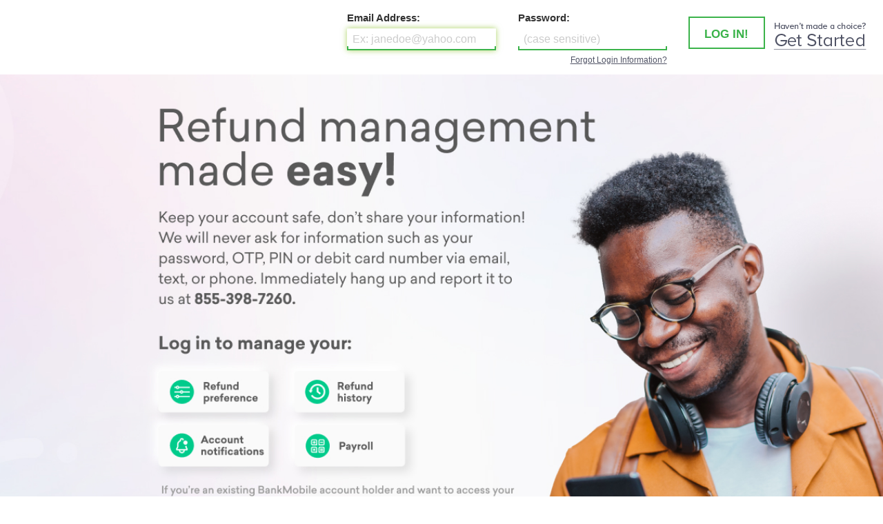

--- FILE ---
content_type: text/html;charset=ISO-8859-1
request_url: https://samhouston.vibeaccount.com/password/resetStart.do
body_size: 13534
content:
<!DOCTYPE HTML PUBLIC "-//W3C//DTD HTML 4.01//EN" "http://www.w3.org/TR/html4/strict.dtd">






<html xmlns="http://www.w3.org/1999/xhtml">







































































   


























































<!-- Google Tag Manager -->
<script>
    var HOurl = document.location.href;
    HOurl = (HOurl.indexOf("?") < 0 ? HOurl : HOurl.substr(0,HOurl.indexOf("?")));
    var isAccHolder = false;
    var gtm_account = 'GTM-NQDF3G6';
    var accountinfo = isAccHolder ? 'accountholder' : 'nonaccountholder';

    (function(w,d,s,l,i,h,a){w[l]=w[l]||[];w[l].push(
    {'gtm.start': new Date().getTime(),
        event:'gtm.js',
        _trackPageview: h,
        accountHolder: accountinfo,
        clientid:'3'
    }
    );
    var f=d.getElementsByTagName(s)[0], j=d.createElement(s),dl=l!='dataLayer'?'&l='+l:'';
    j.async=true;
    j.src='https://www.googletagmanager.com/gtm.js?id='+i+dl;
    f.parentNode.insertBefore(j,f);
}
)(window,document,'script','gaDataLayer', gtm_account, HOurl);
</script>
<!-- End Google Tag Manager -->







<head>
    <meta name="robots" content="noindex">
    <meta http-equiv="Content-Type" content="text/html;charset=UTF-8" />
    <meta charset="utf-8">
    <meta http-equiv="X-UA-Compatible" content="IE=edge">
    <meta name="viewport" content="width=device-width, initial-scale=1">
    <link href="/css/bootstrap/bootstrap.min.css" rel="stylesheet" type="text/css" />
    <link href="/css/student/outpages/outpages_index.css" rel="stylesheet" type="text/css">
    <link rel="stylesheet" href="/cobranding/global.css">
<style type="text/css">
   .coloredBorder { border-color: #FF7C02; }
</style>

    <script type="text/javascript" src="/scripts/hoscripts.js"></script>
    <script type="text/javascript" language="Javascript">
        function doLoad() {
            try {
                if (typeof doLoadImpl != 'undefined') {
                    doLoadImpl();
                }
            } catch (error) {}
        }
    </script>

</head>

<body background="" onload="doLoad()">
<a name="top"></a>
<script src="https://www.google.com/recaptcha/api.js" async defer></script>

<script language="javascript" type="text/javascript">
    function onSubmit(token) {
        document.getElementById("loginForm").submit();
    }
    function autojump_keyUp() {
        if (
                (this == downStrokeField) &&
                (this.value.length > this.beforeLength) &&
                (this.value.length >= this.maxLength)
                )
            this.nextField.focus();
        downStrokeField=null;
    }
    var downStrokeField;
    function autojump(fieldName,nextFieldName,fakeMaxLength) {
        try {
            var myField=document.getElementsByName(fieldName)[0];
            myField.nextField=document.getElementsByName(nextFieldName)[0];

            if (myField.maxLength == null)
                myField.maxLength=fakeMaxLength;

            myField.onkeydown=autojump_keyDown;
            myField.onkeyup=autojump_keyUp;
        } catch (error) {}
    }

    function autojump_keyDown() {
        this.beforeLength=this.value.length;
        downStrokeField=this;
    }

    function go(url) {
        window.location.href=url;
    }

</script>






    
        
    


<div id="homepage-wrapper">

    <div class="col-xs-12" id="resp-outheader">
        <div class="hdr-logo-padding">
            <a href="/"><img src="/images/higheru/title_1.gif" border="0" height="68" alt=""></a>
        </div>
        
        
        <div class="row" id="login-row">
            <form id='loginForm' action="/authenticate/login" method="post" style="display: inline" autocomplete="off" onsubmit="disableBtnWithAutoEnable('headerLoginButton', 10)">
                <div class="col-xs-12 col-md-offset-0">
                    <div class="row">
                        <div class="login-fields">
                            <div class="col-sm-6 login-padding">
                                <label for="fld.emailaddress">Email Address:</label>
                                <div class="login-input login-min-width">
                                    <input login="" id="fld.emailaddress" class="form-control-placeholder" type="text" size="35" maxlength="80" placeholder="Ex: janedoe@yahoo.com" required="" autocomplete="off" name="usrname" value="" tabindex="1">
                                </div>
                            </div>
                            <div class="col-sm-6 login-padding">
                                <label for="fld.password">Password:</label>
                                <div class="login-input login-min-width">
                                    <input id="fld.password" class="form-control form-control-placeholder" type="password" size="15" maxlength="64" autocomplete="no" placeholder="(case sensitive)" required="" name="passwd" tabindex="2">
                                    <a href="https://authentication-vibe.bmtx.com/identity/account/forgotlogininformation?deviceId=1e93fe13-f2f5-f011-8d4d-000d3a9fa780&isExternal=true" class="bm-green smaller forgot-password" tabindex="4">Forgot Login Information?</a>
                                </div>
                            </div>
                        </div>

                        <div class="login-padding login-button-group">
                            
                                <button class="btn btn-login btn-primary" type="submit" role="button" tabindex="3" id="headerLoginButton">LOG IN!</button>
                            
                            <div class="get_started_div"></div>
                        </div>

                    </div>
                </div>
            </form>
        </div>
        
    </div>

<div class="row" style="margin-left:0;margin-right:0;">
    <div class="outpagebody_div col-xs-12">
        <div class="outpagebody_pagecontent">
                





<script type="text/javascript" src="/scripts/jquery/core/jquery-1.4.2.min.js"></script>
<script type="text/javascript">
	jQuery.noConflict();
</script>
<script type="text/javascript" src="/scripts/hoscripts.js"></script>
<script type="text/javascript" src="/scripts/jquery/plugins/jquerytools/tabs/tabs.min.js"></script>
<script type="text/javascript" src="/scripts/jquery/plugins/jquerytools/tooltips/tooltip.js"></script>
<script type="text/javascript" src="/scripts/jquery/plugins/jquerytools/tooltips/tooltip.slide.js"></script>
<script src="/scripts/jquery/plugins/qtip/jquery.qtip-1.0.0-rc3.js" type="text/javascript"></script>

<link href="/css/bootstrap/bootstrap.min.css" rel="stylesheet" type="text/css" />
<link href="/cobranding/global.css" rel="stylesheet" type="text/css">
<link href="/css/student/outpages/outpages.css" rel="stylesheet" type="text/css">
<link href="/css/facebox.css" rel="stylesheet" type="text/css" />
<link href="/css/student/outpages/outpages_index.css" rel="stylesheet" type="text/css">


<title>BankMobile</title>

<script>
    
    window.document.title = "Welcome to BankMobile checking";

    
    document.getElementById("fld.emailaddress").focus();

    jQuery(function() {
        jQuery('.messagebox').fadeIn('slow');
    });

    jQuery(function() {
        jQuery("#refunddate_info").tooltip({
            position: "bottom center",
            offset: [-80,-82],
            opacity: 0.98,
            effect: 'slide',
            direction: 'down'
        });
    });
</script>











<div id="bg" class="row span12 empt">
    <div class="outpage indexpage">
        
            
            
                
                    
                        <a href="https://www.refundselection.com">
                            
                                <img src="/images/index_page_banner_school.jpg" alt="Keep your account information safe!"/>
                            
                            
                        </a>
                    
                
            
            
        
    </div>

    <div class="indexright" >
        <div class="refunddate">
            
        </div>
    </div>
    <div class="clear"></div>
</div>

<script type="text/javascript">
    var schoolName;
    schoolName= "Welcome to vibeaccount.com";

    var dataLayer = {
        "pageName":'hoa: homepage',
        "Channel":'homepage',
        "subSection2":schoolName,
        "loginStatus":'anonymous',
        "userId":'anonymous'
    };

</script>




























 
<script type="text/javascript" src="/scripts/persist/persist-min.js"></script>
























   





</div>



</div>
</div>

<div id="footer-footer">
    <div class="footertext">
        <a href="/index.jsp">Home</a> |
        <a href="/cust/out/external/security.do" target="security">Security</a> |
        
        <a href="/main/feeschedules.do">Fee Schedules</a> |
        
        <a href="/info/accountagreements.do">Terms and Conditions</a> |
        
        
            <a href="https://firstcarolinabank.com/bmtechnologies/privacy-policy" >Privacy Statement</a> |
            <a href="https://firstcarolinabank.com/bmtechnologies/privacy-policy">Privacy Notice for California Residents</a> |
        
        <a href="/outcontact.jsp">Contact Us</a> |
        <a href="/easyhelp/pta?basepage=answer&type=public&param=746" target="EasyHelp" rel="external">Identity Verification</a> |
        <a href="/easyhelp/pta?basepage=std_alp.php&type=public" target="EasyHelp" rel="external">FAQs</a>
    </div>

    

    































<div class="footertext footer_legaltext">
    <p><img src="/images/footer/fdic-housing.png" alt="BM Technologies>" class="fdic-logo"></p>

    &copy; 2026 Powered by BM Technologies, Inc., a wholly owned subsidiary of First Carolina Bank, Member FDIC and Equal Housing Lender. All Rights Reserved.<br/>

    
        <br/>
        























BankMobile banking products and banking services are provided by First Carolina Bank, Member FDIC & Equal Housing Lender.
The Vibe Debit Mastercard&reg; card is issued and administered by First Carolina Bank pursuant to license from Mastercard International Incorporated.
Mastercard and the Mastercard brand mark are registered trademarks of Mastercard International Incorporated. All other names and logos are owned by their respective owners.<br/>

    
        <br/>
    BM Technologies, Inc., 171 North Winstead Avenue, Rocky Mount, NC 27804
</div>

</div>
</div>
























   


<div id="speedbump-modal" class="modal micromodal-slide" aria-hidden="true">
    <div class="modal__overlay" tabindex="-1" data-micromodal-close>
        <div class="modal__container" role="dialog" aria-modal="true" aria-labelledby="speed-bump-modal-title">
            <header class="modal__header">
                <h3 class="modal__title" id="speed-bump-modal-title">
                    External Site Notification
                </h3>
                <button class="modal__close" aria-label="Close modal" data-micromodal-close></button>
            </header>
            <main class="modal__content" id="speed-bump-modal-content">
                <p>You are leaving BM Technologies&rsquo;s web site and entering <span
                        class="speedBumpCompanyNameLabel capitalized"></span>&rsquo;s web site.</p>
                <p>While our intention in providing this link is to guide you to information or an opportunity from
                    <span class="speedBumpCompanyNameLabel capitalized"></span>, we are required to inform you that
                    we are not liable for any failure of products or services offered on <span
                            class="speedBumpCompanyNameLabel capitalized"></span>&rsquo;s site nor do we support or
                    condone any opinions or comments expressed or shared on <span
                            class="speedBumpCompanyNameLabel capitalized"></span>&rsquo;s site. Furthermore, as our own
                    privacy policy and security policy are not applicable to <span
                            class="speedBumpCompanyNameLabel capitalized"></span>, we encourage you to seek out and read
                    their policies.</p>
            </main>
            <footer class="modal__footer">
                <a href="javascript:void(0);" type="button" class="modal__btn modal__btn-primary" target="_blank"
                   id="speedBumpLink" onclick="MicroModal.close('speedbump-modal');">
                    Go to <span class="speedBumpCompanyNameLabel"></span>
                </a>
                <button type="button" class="modal__btn modal__btn-tertiary" data-micromodal-close aria-label="Cancel">
                    Cancel
                </button>
            </footer>
        </div>
    </div>
</div>
<link rel="stylesheet" href="/scripts/micromodal/micromodal.css">
<script type="text/javascript" src="/scripts/micromodal/micromodal.min.js"></script>
<script type="text/javascript" src="/scripts/speedbump.js"></script>

</body>
<script type="text/javascript" src="/scripts/persist/persist-min.js"></script>
<script type="text/javascript" src="/scripts/jquery/plugins/map/imageMapResizer.min.js"></script>

<script type="text/javascript">
    jQuery(document).ready(function() {
        
            jQuery('div.get_started_div').parent().append('<div class="actv_button get-started-location"><a href="https://www.refundselection.com" alt="Haven&#39;t made a choice? Get Started!" class="button" tabindex="5"></a></div>');
        

        var store = new Persist.Store('My Application');
        store.remove('login_adobe');

        imageMapResize();
    });
</script>

</html>


--- FILE ---
content_type: text/css
request_url: https://samhouston.vibeaccount.com/css/student/outpages/outpages_index.css
body_size: 24252
content:
html{
    padding:0;
}
body {
    margin:0 auto;
    max-width:none;
}

#homepage-wrapper{
    min-height: 0;
    position: relative;
    padding: 0;
}

.body-padding{
    padding:1em !important;
}

.login-padding{
    padding: 1em 10px 0;
}

.btn-login-padding{
    padding-top: 1em;
    float: right;
    margin-right: 2em;
}

.login-button-group > button,
.login-button-group > div {
    float:left;
}

.login-button-group{
    width: 292px;
    float: right;
    position: relative;
    z-index: 100;
}

.get-started-location{
    margin: 1em 10px;
}

#bg {
    padding-left: 0;
    padding-right: 0;
    display: block;
    margin: 0 -26px;
    overflow: hidden;
}

#bg img {
    top: 0;
    left: 0;
    right: 0;
    bottom: 0;
    margin: auto auto -15.3% -18%; /* clips the bottom of the image (padding for special messages) */
    width: 136%;
    height: auto;
    display: block;
}

#footer-footer {
    background: #ffffff;
    color: #000000;
    padding: 1.5em 8px 8px;
    position:relative; /* keeps this visible above #bg img negative bottom margin */
}

.footertext{
    width:100%;
}
/*

.footer_legaltext{
    max-width:600px;
}
*/

.outpagebody_pagecontent {
    width: 100% !important;
}

.outpagebody_div {
    position: relative !important;
    top: 0 !important;
    font-family: arial, helvetica, clean, sans-serif;
    font-size: 12px;
}

#resp-outheader {
    box-shadow: 0 2px 0 #3bb34a;
}

.restitution-left{
    float: left;
    text-align: right;
    padding: 15px;
    font-weight: bold;
    background-color: rgba(255,255,255,0.8);
    margin: 2em 1em 2em 3em;
}

.restitution-right{
    float: left;
    width: 15%;
    text-align: left;
    padding: 15px;
    background: #ffffff;
    background-color: rgba(255,255,255,0.6);
    margin: 2em 1em 2em 1em;
}

.restitution-text{
    font-size: 1em;
    font-family: arial, helvetica, sans-serif;
    font-weight: lighter;
}

.btn-restitution {
    background-color: rgba(255,255,255,0.7);
    border: 2px solid #3bb34a;
    border-radius: 0 !important;
    color: #3bb34a;
    font-weight: bold;
    padding: 1em 3em 1em 3em;
    margin: 5em 2em 1.2em 2em;
    text-decoration: none !important;
}

.btn-restitution:hover, .btn-restitution:focus, .btn-restitution:active, .btn-restitution.active, .open>.dropdown-toggle.restitution{
    background: #3bb34a;
    border: 2px solid #266e2f;
    color: #ffffff;
    text-decoration: none !important;

}

/*Header with Logo, white background, login section */

.hdr-logo-padding{
    padding: 1em 1em 0;
    float:left;
    width:349px;
}


#nav {
    width: 100%;
    float: left;
    margin: 0 0 1em 0;
    padding: 0;
    background-color: #ffffff;
    border-bottom: 1px solid #ccc;
    min-height: 100px;
    position: fixed;
    z-index: 100;
    top: 0;
    left: 0;
}
/*Login fields*/
.login-input input[type="text"] {
    padding: 8px;

    background: linear-gradient(#3bb34a, #3bb34a), linear-gradient(#3bb34a, #3bb34a), linear-gradient(#3bb34a, #3bb34a);
    background-size: 2px 20%, 100% 2px, 2px 20%;
    background-position: bottom left, bottom center, bottom right;
    background-repeat: no-repeat;

    border: none;
    color: #999;
    width:95%;
}

.login-input input[type="password"] {
    padding: 8px;

    background: linear-gradient(#3bb34a, #3bb34a), linear-gradient(#3bb34a, #3bb34a), linear-gradient(#3bb34a, #3bb34a);
    background-size: 2px 20%, 100% 2px, 2px 20%;
    background-position: bottom left, bottom center, bottom right;
    background-repeat: no-repeat;

    border: none;
    color: #999;
    width:95%;
}



.form-container{
    margin: 0 auto;
    width: 75%;
}

.form-horizontal .control-label{
    padding-top: 0;
}

.form-horizontal .form-group {
    margin-right: 0;
    margin-left: 0;
}

.form-group{
    border: 1px solid #898989;
    margin-bottom: 0;
}

.form-group + .form-group, div + .form-group{
    border-top: 0 none;
}

.form-group > label.one-line-label, .form-group > div > label.one-line-label{
    line-height: 1.7em;
    padding: 1.35em 1em 1.15em .5em;
}

.form-group > label.two-line-label, .form-group > div > label.two-line-label{
    line-height: 1.5em;
    padding: .55em 1em .65em .55em;
}

.last-form-group{
    margin-bottom: 7em;
}

.control-label{
    background: url([data-uri]);
    font-size: 1.1em;
    font-weight: normal;
}

.form-group > label{
    border-right: 1px solid #898989;
}

.has-success .control-label, .has-error .control-label{
    color: #464646;
}

.input-container{
    border-left: 0 none;
}

.input-container > #strength > .progress{
    border-radius: 0;
    margin-bottom: 0;
    margin-top: -1.35em;
}

input{
    border: 0 none;
}

input[type="text"]:disabled {
    cursor: default;
    pointer-events: auto !important;
}

.disabled-field{
    background: #f2f2f2;
}

.form-control{
    border: 0 none;
    border-radius: 0;
    -webkit-box-shadow: none;
    box-shadow: none;
    font-size: 1.3em;
    height: 100%;
    line-height: 1.25em;
    padding: 1.3em 1em 1.1em;
}

.form-control-placeholder{
    font-family: tahoma, verdana, sans-serif;
    width: 100%;
    border: 0 none;
    border-radius: 0;
    -webkit-box-shadow: none;
    box-shadow: none;
    font-size: 16px;
    line-height: 1.25em;
    height: 32px;
    padding: .5em;
}

textarea:focus, input:focus, .form-control:focus, input[type]:focus, .uneditable-input:focus, .btn:focus, .btn:active{
    border-color: rgba(119,184,0, 0.8);
    box-shadow: 0 1px 1px rgba(119,184,0, 0.075) inset, 0 0 8px rgba(119,184,0, 0.6);
    outline: 0 none;
}

::-webkit-input-placeholder { /* WebKit browsers */
    color: #ccc !important;
}
:-moz-placeholder { /* Mozilla Firefox 4 to 18 */
    color: #ccc !important;
}
::-moz-placeholder { /* Mozilla Firefox 19+ */
    color: #ccc !important;
}
:-ms-input-placeholder { /* Internet Explorer 10+ */
    color: #ccc !important;
}

.checkbox-agreement{
    font-size: 90%;
    padding-top: 2em;
}

.form-horizontal .radio-inline{
    font-size: 1.2em;
    padding: 1.5em 0 1em 6.6em;
}

label.radio-inline{
    border: 0 none;
}

/*.col-sm-6 label{
    border-right: 1px solid #898989;
}*/

.two-inline{
    border-right: 0 none;
}

.two-inline + .two-inline{
    border-right: 1px solid #898989;
}

/*-------------------Links & Buttons--------------------*/

a{
    color: #000000 !important;
    cursor: pointer;
    text-decoration: underline;
}
body a:link, body a:visited{
    color: #000000 !important;
    text-decoration: underline;
}

a:hover, a:active{
    color: #d12373 !important;
}

a:link.btn-restitution-text, a:visited.btn-restitution-text{
    color: #000000 !important;
    text-decoration: none !important;
}

a:hover.btn-restitution-text, a:active.btn-restitution-text{
    color: #000000 !important;
}

.preference-btn{
    padding: 1em;
    background-color: #ffffff;
    border: 2px solid #3bb34a;
    color: #3bb34a;
    font-family: proxima nova, sans-serif;
    font-size: 1em;
}

.preference-btn:hover{
    padding: 1em;
    background-color: #ffffff;
    border: 2px solid #65c6bb;
    color: #65c6bb;
    font-family: proxima nova, sans-serif;
    font-size: 1em;
    cursor: pointer;
}



.btn-default{
    background: #3bb34a;
    border: 0 none;
    border-radius: 0 !important;
    color: #fff;
    font-size: 1.3em;
    padding: .3em 1.5em;
}

.btn-login{
    background: #FFF;
    border: 2px solid;
    color: #3bb34a;
    font-size: 1.1em;
    margin-top: 9px !important;
    padding-left: 1.3em !important;
    padding-right: 1.3em !important;
    padding-top: .7em !important;
    padding-bottom: .5em !important;
    margin-bottom: .3em;
}

.btn-login-padding{
    padding-top: 1em}

.btn-default:hover, .btn-default:focus, .btn-default:active, .open>.dropdown-toggle.btn-default{
    background: #65c6bb;
    color: #fff;
}

.btn-primary{
    background: #fff;
    border: 2px solid #3bb34a;
    border-radius: 0 !important;
    color: #3bb34a;
    font-weight: bold;
}

.btn-primary[disabled]{
    background: #fff;
    border: 2px solid #9F9F9F;
    color: #9F9F9F;
}

.btn-primary:hover, .btn-primary:focus, .btn-primary:active, .btn-primary.active, .open>.dropdown-toggle.btn-primary{
    background: #fff;
    border: 2px solid #65c6bb;
    color: #65c6bb;
}

.btn-continue{
    font-size: 1.4em;
    margin-bottom: 1em;
    margin-top: 2.5em;
    padding: 0.7em 1.8em;
}

.btn-code{
    margin-top: 6em;
}

.btn-next, .btn-next:hover{
    font-size: 1.4em;
    margin: 3em 0 1em;
    padding: 0.7em 4em;
    min-width: 10em;
    min-height: 3em;
    margin-bottom: 1em !important;
}

.btn-close{
    background: #dcdcdc;
    border: 0 none;
    border-radius: 0 5px 0 0;
}

.btn-white{
    background: #fff;
    font-size: 1.1em;
    font-weight: bold;
    padding: 1.1em 0 1em;
    width: 13.5em;
}

.btn-disclosure, a.btn-disclosure{
    background: #fff;
    border: 2px solid #5e5e5e;
    border-radius: 0;
    color: #5e5e5e;
    font-size: 1.4em;
    font-weight: bold;
    margin: .5em 0 1em;
    padding: 0.7em .4em;
}

a.btn-disclosure:active, a.btn-disclosure:hover{
    border-color: #898989;
    color: #898989;
}

.btn.disabled, .btn[disabled]{
    border-color: #BABABA;
    color: #BABABA;
    padding-left: 1.3em !important;
    padding-right: 1.3em !important;
    padding-top: .7em !important;
    padding-bottom: .5em !important;
    margin-bottom: .3em;
}

.btn-oa, a.btn-oa{
    background: #fff;
    border-color: #3bb34a;
    color: #3bb34a;
    padding-left: 1.3em !important;
    padding-right: 1.3em !important;
    padding-top: .7em !important;
    padding-bottom: .7em !important;
}

a.btn-oa:hover, a.btn-oa:active{
    background: #fff;
    border-color: #65c6bb;
    color: #65c6bb;
}

.btn-finish{
    font-size: 1.4em;
    padding: .7em 0;
    width: 100%;
}

.btn-update{
    font-size: .8em;
    padding: 0 .7em;
    margin: 0 0 0 .6em;
}

.btn-update:hover{
    text-decoration: underline;
}

/*Padding weights*/

.padding-top{
    padding-top: 2em;
}

.padding-bottom{
    padding-bottom: 1em;
}

.margin-top{
    margin-top: 5em;
}

/*---------------------Typography----------------------*/

h1 {
    font-size: 8em;
    font-family: arial, helvetica, sans-serif;
    font-weight: 100;
    text-align: center;  }

h2{
    font-size: 3em;
    font-family: arial, helvetica, sans-serif;
    font-weight: 100;
    text-align: center;  }

h3{
    font-size: 1.8em;
}

p {
    font-size: 1.2em;
}

.black-text{
    color: #000000;
}

.bm-gray{
    color: #515466;
}

.bm-green {
    color: #3bb34a;
}

.align-center{
    text-align: center;
}

.align-right{
    text-align: right;
}

.gray, a.gray{
    color: #464646;
}

.gray-light, a.gray-light{
    color: #b1b1b1;
}

.gray-dark, a.gray-dark{
    color: #333;
}

.white-text, a.white-text{
    color: #fff;
}

.primary-color, a.primary-color{
    color: #3bb34a;
}

.sans-serif{
    font-family: Tahoma, sans-serif;
}

.serif{
    font-family: Georgia, serif;
}

.smaller{
    font-size: 80%;
}

.smallest{
    font-size: 65%
}

.medium{
    font-size: 1.5em;
}

.bigger{
    font-size: 110%;
}

.underline{
    text-decoration: underline;
}

.bold{
    font-weight: bold;
}

.italic{
    font-style: italic;
}

.text-normal{
    font-weight: normal;
}

.fine-print{
    font-family: Tahoma, sans-serif;
    font-size: 85%;
}

.form-spacing {
    margin-bottom: 1em;
}

/*Footer information*/

#footer-test {
    bottom:0;
    width:100%;
    padding-top: 35em !important;
}

.footertext {
    font-family: Arial, Verdana, sans-serif;
    font-size: 11px;
    font-weight: normal;
    text-align: center;
    padding-bottom: 10px;
}

.indexpage {
    margin-left:0;/*override from .outpage and put margin on indexleft*/ }

.index_bankmigration{
    position:relative;
    margin-top:-390px;
}

.outpage div.banner_image {
    position:absolute;
    top:25px;
    left:5px;
}
.outpage div.banner_image_bankmigration {
    position:relative;
    top:25px;
    left:5px;
}
.outpage .index .indexleft {
    float:left;
    margin-left:20px;
}
.outpage .index .indexright {
    float:right;
    margin:0;
    width: 675px;
}
.outpage .index .indextopright {
    height:395px;
    width: 675px;
}
.outpage .index .refunddate {
    height:20px;
    margin: 0 5px 20px 40px;
    text-align:right;
    font-size:1.154em;
    padding-bottom:2px;
}
.outpage .index .refunddate .tooltip {
    display:none;
    background:url(/images/student/outpages/bg_bluegradient_h300.jpg) 0 -50px;
    padding:10px;
    width:620px;
    z-index:10000;
    text-align:left;
}
.tabs_container img {
    border:0;
}

.outpage .sidebar iframe {
    border:0;
    height:300px;
    width:645px;
}




/* ALERTs (i.e. emergency notifications) */ .outpage div.bg_alert{
                                                background:url(/images/student/outpages/bg_transp_50white.png) left top repeat;
                                                height:375px;
                                                overflow:hidden;
                                                width:997px;
                                            }
.outpage div.errors, .outpage div.messages {
    background-color:#284051;
    border:2px solid #284051;
    margin:10px 30px;
}
.outpage div.errors div.header, .outpage div.messages div.header {
    color:#fff;
    background-color:#284051;
    display:block;
    font-size:1.385em;
    font-weight:bold;
    padding-top:5px;
    padding-left:10px;
    width:100px;
}

.outpage div.errors div.body, .outpage div.messages div.body{
    font-size:1.077em;
    overflow-y:auto;
    padding:10px;
    width:480px;
    max-height:255px;
    background-color:#FFF;
}

.outpage div.errors div.body ul, .outpage div.messages div.body ul, .outpage div.alert div.body ul{
    list-style:none;
}

.outpage div.alert{
    border:2px solid #700A00;
    margin:10px 30px;
    background-color:#700A00;
}
.outpage div.alert div.header{
    color:#fff;
    display:block;
    font-size:1.538em;
    font-weight:bold;
    padding-top:5px;
    padding-left:10px;
    width:100px;
}
.outpage div.alert div.body{
    font-size:1.077em;
    overflow-y:auto;
    padding:10px;
    width:480px;
    max-height:140px;
    /*#height:255px;*/
    background-color:#FFF;
}
/* end ALERTs */

/* Fix tool tip styles */
.qtip-wrapper {
    border-radius: 6px;
    -webkit-border-radius: 6px;
    -moz-border-radius: 6px;
    -o-border-radius: 6px;
    -khtml-border-radius: 6px;
    -webkit-box-shadow: rgba(0,0,0,0.5) 0 1px 3px;
    -moz-box-shadow: rgba(0,0,0,0.5) 0 1px 3px;
    box-shadow: rgba(0,0,0,0.5) 0 1px 3px;
    font-family: Tahoma, Geneva, Verdana, Helvetica, Sans-serif;
    font-size:13px
}
.qtip-tip {
    z-index:15010;
}
.tooltip{display:none}
a.dashed{border-bottom: 1px dashed #084375;text-decoration: none}
/* END of Fix tool tip styles */




/* 2012 branding changes */
.bold{font-weight:bold}
.small{font-size:0.769em; line-height:1em}
p, ul, li, form, .outpage .sidebar, .outpage .sidebar div.easyhelp{#margin:0;#padding:0}/* fix ie issues with margin and padding */
.outpage .sidebar {background-color:#3bb34a; border:1px solid #4d4d4d;width:275px; padding:0; position:relative;}
.outpage .sidebar div.activate{padding: 15px 10px;margin-left:0;overflow:hidden}
.outpage .sidebar div.activate > H1 {color:#FFF;font-family:Arial, Helvetica, sans-serif;line-height:1em;margin-bottom:10px;text-align:center;text-shadow: 1px 1px 0.1em rgba(0, 0, 0, 0.4);}
.outpage .sidebar div.activate H1 > div.center{padding: 5px 0}
.outpage .sidebar div.activate div.links{width:100%}
.outpage .sidebar div.activate ul.links{float:none}
.outpage .sidebar div.activate ul.links li{margin-left:15px}
.outpage .sidebar div.activate ul.links li + li{margin-top:3px}
.outpage .sidebar .activate ul{color:#FFF;float:right;font-size:0.846em;list-style:circle outside;}
.outpage .sidebar .activate ul a{color:#FFF}
.outpage .sidebar .activate label.login{display:block} /* form stuff in the sidebar */
.outpage .sidebar .activate div.login{margin-top:10px; overflow:hidden} /* form stuff in the sidebar */
.outpage .sidebar .activate input[type="text"].hdr_text, .outpage .sidebar .activate input[type="password"].hdr_text {font-size:1em;height:20px;width:245px} /* form stuff in the sidebar */
.outpage .sidebar .activate input.hdr_text{} /* form stuff in the sidebar */
.outpage .sidebar .activate span.hints{} /* form stuff in the sidebar */
.outpage .sidebar div.features{clear:both;display:block;left:0;overflow-y:auto;overflow-x:hidden;padding:15px 20px;text-align:center}
.outpage .sidebar div.features a.link{background-color:#c6e3a0; color:#000; font: bold 1.281em Arial Rounded,Arial,Helvetica Rounded,Helvetica;display:block;padding:4px 10px;text-align:left;text-decoration:none;}
.outpage .sidebar div.features a.link + a.link {margin-top:5px}
.outpage .sidebar div.features a.link:hover{background:#FFF}
.outpage .sidebar div.easyhelp input[type="submit"].hdr_text, .outpage .sidebar .activate input[type="submit"].hdr_text {#background-color:#4d4d4d;background: -webkit-linear-gradient(top, #7d7d7d 10%, black);background: -moz-linear-gradient(top, #7d7d7d 10%, black);background: -o-linear-gradient(top, #7d7d7d 10%, black);background: -ms-linear-gradient(top, #7d7d7d 10%, black);background: linear-gradient(top, #7d7d7d 10%, black);color:#FFFFFF;cursor:pointer;font-family:tahoma, arial;font-weight: bold;padding: 3px 10px;filter: progid:DXImageTransform.Microsoft.gradient(startColorstr='#7d7d7d', endColorstr='#000000')}
.outpage .sidebar div.easyhelp input[type="submit"].hdr_text:hover, .outpage .sidebar .activate input[type="submit"].hdr_text:hover {background:#000}
.outpage .sidebar div.easyhelp{border-bottom: 1px solid #4d4d4d;overflow:hidden}
.outpage .sidebar div.easyhelp div.header{background: url(/images/student/outpages/bg_easyhelp_header.jpg) repeat-x #4d4d4d;border-top: 2px solid #222222;color:#FFF;font-weight:bold;padding:10px}
.outpage .sidebar div.easyhelp div.body{background:#f5f9eb; border-top:2px solid #d7dacf;padding:10px}
.outpage .sidebar div.easyhelp div.body p + div{margin-top:10px}
.outpage .sidebar .advertisement{overflow:hidden}
.outpage .sidebar .advertisement img{margin:10px 0;text-align:center}
div.actv_button a{display:block;width:140px}
div.actv_button a.button{background:url(/images/button_getstartedtext.png) no-repeat;height:44px}
div.actv_button a.where{margin-top:.1em;text-align:right;font-size: .3em;}
div.actv_button a.whereRK{font:bold 11px Tahoma;margin-top:2px;text-align:center}
.footer_div{overflow:hidden}

/*FOOTER OUT*/

#footer-wrapper {
    min-height:100%;
    position:relative;
}
#header {
    background:black;
    padding:10px;
}
#content {
    height: 100%;
    padding-bottom:1em; /* Height of the footer element */ }

#footer-footer-special-announcements {
    background-color: #efefef;
    position:relative;
    width:100%;
    padding: 0 1em 0 1em;
}

#footer-footer-special-announcements h3{
    margin-top:10px;
}

#footer-footer-special-announcements .btn{
    padding: 1em;
}

#footer-footer-special-announcements {
    text-align:center;
}

.special-announcements-bg{
    padding-bottom: 1em;
    width: 100%;
    z-index: 1000;
}

#special-announce-footer {
    padding-top: 1em;
    width:100%;
    max-height:200px;
    left:0;
}


a:link.forgot-password{
    padding-bottom: 1em;
    padding-top: .5em;
    color: #515466 !important;
    float: right;
    padding-right: 5%;
}
a:hover.forgot-password{
    color: #3bb34a !important;
}

a:link.where-card{
    color: #515466 !important;
    float: right;
}
a:hover.where-card{
    color: #3bb34a !important;
}

/*
MEDIA QUERIES
*/

@media(min-width:400px)and (max-width:500px){

    .outpage-header-bg{
        padding-bottom: 1em;
    }

    .btn-login-padding{
        margin: 0 auto;
        float: left;
    }

}

@media(min-width:501px)and (max-width:650px){

    .outpage-header-bg{
        padding-bottom: 1em;
    }

    .btn-login-padding{
        margin: 0 auto;
        float: left;
    }

}

@media(min-width:651px)and (max-width:750px){
    #homepage-wrapper{min-height: 0 !important;}

    .outpage-header-bg{
        padding-bottom: 1em;
    }

    .btn-login-padding{
        margin: 0 auto;
        float: left;
    }

}


@media(min-width:751px)and (max-width:950px){
    #homepage-wrapper{min-height: 0 !important;}

    .outpage-header-bg{
        padding-bottom: 1em;
    }
    .col-sm-6{
        padding-top: 1em;
    }

    .btn-login-padding{
        padding-top: 0;
        padding-bottom: 1em;
        float: left;
    }

}


@media (max-width:767px){
    .hdr-logo-padding{
        width:240px;
        padding-left:0;
    }
    .hdr-logo-padding img{
        width:100%;
        height: auto;
    }

    .login-button-group {
        clear:both;
        padding:0;
        margin-right:10px;
        width:auto;
    }


    .login-button-group > button{
        margin-right: 0;
        margin-left: 0;
    }

    .login-button-group > div {
        margin-right: 0;
        margin-left: 20px;
    }

    .login-input input[type="password"],
    .login-input input[type="text"] {
        width:99.9%;
    }

    a:link.forgot-password{
        padding-right: 0.1%;
        float:left;
    }

}


@media(min-width: 768px) {

    #footer-footer-special-announcements .special-announcements-row > div {
        display: table-cell;
        vertical-align: middle;
    }

    #footer-footer-special-announcements .special-announcements-row p{
        text-align:right;
        margin:0;
    }

    #footer-footer-special-announcements .special-announcements-row > div:last-child{
        max-width:35%;
        padding-left: 20px;
        margin: 0;
    }

    .login-fields{
        padding-right:292px !important;
    }
}

@media(min-width:951px) {
    #homepage-wrapper{min-height: 0 !important;}

    .outpage-header-bg{
        padding-bottom: 1em;
    }


}
@media(min-width:951px)and (max-width:1150px) {

    .btn-login-padding{
        z-index: 1000;
        position: absolute;
        left: 75%;
        padding-top: 4em;
    }

}
@media(min-width: 992px){
    .special-announcements-bg {
        position:relative;
        display:block;
        margin:auto;
        width:930px;
        max-height:150px;
        overflow:hidden;
        height:auto;
    }
    #login-row {
        padding-left:359px;
    }

    #footer-footer-special-announcements {
        position:absolute;
        background-color: rgba(255,255,255,0.8);
        width:100%;
        height:auto;
        padding: 10px 0;
        max-height:170px;
        left:0;
        right:0;
        bottom:0;
    }

    #bg img {
        width:136%;
        margin-left:-18%;
    }

    #bg.fit-special-announcement img {
        padding-bottom:170px;
    }
}
@media(min-width:1151px) and (max-width:1350px){
    .col-sm-6{
        padding-top:1em;
    }
}

@media(min-width:1151px) {

    #login-row {
        padding-left:0;
        max-width:787px;
        width:100%;
        float:right;
    }

    .btn-login-padding{
        padding-top: 0;
        float: right;
        margin-right: -5em;
    }

}


@media(min-width:1351px) {

    .btn-login-padding{
        padding-top: 1em;
        margin-right: 2em;
    }

    #bg img {
        width:100%;
        margin-bottom:-11.25%;
        margin-left:0;
    }
}



/*
ALERT & MESSAGES STYLING
*/



/*
ALERT & MESSAGES STYLING
*/

.messagebox{
    width:100%;
    margin-bottom:2px;
    padding:0;
    border:solid 1px rgba(50,50,50,0.20);
    font-family:proxima nova,sans-serif;
    color:#343850;
    text-align:center;
}

.messagebox.alert {
    background-color:#ffdca6;
}

.messagebox.errors {
    background-color:#d9edf7;
    text-align:left;
    font-family:courier,monospace;
}

.alert-header {
    width:100%;
    margin:0;
    text-align:center;
    padding:0.25em 10px;
    border-bottom:solid 1px rgba(50,50,50,0.20);
    font-size: 1.7em;
}

.alert-body {
    display:block;
    max-width:930px;
    margin:auto;
    padding:.5em 1em;
    font-size:1.3em;
}

.errors .alert-body {
    border:solid 0 rgba(50,50,50,0.20);
    border-width: 0 1px;
    background:white;
}

.alert-body li{
    margin-bottom: .2em;
}



--- FILE ---
content_type: text/css
request_url: https://samhouston.vibeaccount.com/cobranding/global.css
body_size: 27842
content:
body {
    margin: 0 auto !important;
    max-width: 1400px;
    font-family: proxima nova, sans-serif;
    font-size: 15px;
    line-height: 1.42857143;
    color: #333;
    background-color: #fff;}

.base-layout-body-table{
    max-width: 95%;}
p,td,th {
    font-family: Arial, Verdana, sans-serif;
    font-size: 12px;
    color: #000000;
}

.left_align{
    text-align: left;
}

.preview_state_tag {
    position: absolute;
    top: 0px;
    left: 0px;
    max-width: 800px;
    height: 30px;
    z-index: 0;
    text-align: center;
    color: red;
    font-family: Arial, Verdana, sans-serif;
}

.alternateBGColor {
    background-color: #EDEDED;
}

.attention {
    color:red
}

.hdr_logo {
    position: absolute;
    top: 18px;
    left: 8px;
    z-index: 1000;
}

/* placement of login fields in outheader */
.hdr_login_box {
    position: absolute;
    top: 4px;
    left: 400px;
    z-index: 0;
}

/* placement of higher one logo in header */
.hdr_user {
    float: right;
    text-align: right;
    line-height: 1.3em;
    position: relative;
    right:200px;
}

.hdr_last_login {
    position: absolute;
    top: 0;
    left: 475px;
    width: 300px;
    height: 20px;
    text-align: center;
    margin: 7px 0 2px 0;
    font-size: 11px;
    font-family: Arial, Verdana, sans-serif;
}

a.hdr_logout, a.hdr_logout:visited {
    margin: 4px 0 2px 0;
    padding: 1px 10px;
    border: 1px solid #bbb;
    background-color: #eee;
    font-weight: bold;
    font-family: Verdana, Arial, sans-serif;
    font-size : 11px;
    text-align: center;
    text-decoration: none;
    float: right;
}

a.hdr_logout:hover,a.hdr_logout:hover:visited  {
    color: #fff;
    background-color: #aaa;
}

a.cleanLink, a.cleanLink:link, a.cleanLink:visited {
    color: #000;
    text-decoration: none;
}

.hdr_logout a:hover {
    text-decoration: underline;
}

.hdr_upper_bar {
    position: absolute;
    top: 85px;
    left: 0;
    width: 100%;
    height:0;
    z-index: 2;
    border-top: #7a7f80 5px solid;
    border-bottom: #444648 5px solid;
}

.hdr_text {
    font-size: 12px;
    font-family: Arial, Verdana, sans-serif;
}

.hdr_balance,.hdr_ezhelp {
    position: absolute;
    top: 78px;
    line-height: 18px;
    color: #444;
    font-size: 11px;
    font-family: Verdana, Arial, sans-serif;
    font-weight: bold;
    margin: 0 5px 0 5px;
    z-index: 3;
}

.hdr_balance_label {
    position: absolute;
    left: 15px;
    width: 85px;
    text-align: center;
}

.hdr_balance_link:link, .hdr_balance_link:active, .hdr_balance_link:visited {
    color: #444;
}

.hdr_balance_amount {
    left: 113px;
    text-align: left;
    width: 110px;
}

.hdr_ezhelp_label {
    left: 573px;
    width: 210px;
    text-align: center;
}

.hdr_eh_logo  {
    left:780px;
    padding:0px 25px;
    position:absolute;
    top: 0px;
}


.pagebody_div {
    font-family: Tahoma, Verdana, sans-serif;
    font-size: 12px;
    color: #000000;
}

.outpagebody_div {
    position: absolute;
    top: 100px;
    font-family: Arial,Verdana,sans-serif;
    font-size: 12px;
    width: 100%;
}
.pagecontent_div {
    margin-left: auto;
    margin-right: auto;
    max-width: 768px;
}

.pagecontent_div> table {
    margin: auto;
}

.outpagebody_pagecontent {
    padding:0 16px;
}

/* formatting section for footer table. */
.footertext {
    font-family: Arial, Verdana, sans-serif;
    font-size: 11px;
    font-weight: normal;
    text-align: center;
    padding-bottom: 10px;
    padding-right: 10px;
}

.footer_legaltext {
    max-width:600px;
    margin:10px auto;
    padding-left: 10px;
    padding-right: 10px;
}

.footer_fdic_ehl_logo{
    height: auto;
    width: 90px;
    margin: auto;
}

.activateHeading1 {
    font-family: Arial, sans-serif;
    font-size: 20px;
    font-weight: bold;
    color: #cc0000;
}

.activateHeading2 {
    font-family: Arial, sans-serif;
    font-size: 14px;
    font-weight: bold;
    color: #cc0000;
}
.activateHeading3 {
    font-family: Arial, sans-serif;
    font-size: 14px;
    font-weight: bold;
    color: #000000;
}

table.tiny { max-width: 225px; }
table.small { max-width: 355px; }
table.medium { max-width: 450px; }
table.medLarge { max-width: 575px; }
table.large { max-width: 700px; }

table.tiny,
table.small,
table.medium,
table.medLarge,
table.large { width: 100%; }


table.panel {
    empty-cells: show;
    padding: 0;
    border-style: solid;
    border-width: 1px;
    border-spacing: 0;
}

td.panelHeader {
    text-align: center;
    border-bottom-style: solid;
    border-bottom-width: 1px;
}

.headerFont {
    font-weight: bold;
    font-size: 14px;
    font-family: Verdana, Arial, sans-serif;
}

table.panelContent {
    empty-cells: show;
    border-spacing: 0;
    margin-left: 10px;
    margin-right: 10px;
    margin-top: 10px;
    margin-bottom: 10px;
    border: 0;
}

table.panelContent td { padding: 5px; }
table.panelContent td table td { padding: 0; }

table.panelContentNoStyledPadding {
    empty-cells: show;
    border-spacing: 0;
    margin-left: 10px;
    margin-right: 10px;
    margin-top: 10px;
    margin-bottom: 10px;
    border: 0;
}

td.panelButtons {
    white-space: nowrap;
    text-align: center;
}

table.grid {
    empty-cells: show;
    padding: 0;
    border-style: solid;
    border-width: 1px;
    border-spacing: 0;
    border-collapse: collapse;
}

table.grid td { padding: 4px; padding-left: 6px; padding-right: 6px;}
table.grid td table td { padding: 0; }

table.gridBorder td { border-style: solid; border-width: 1px;}
table.gridBorder td table td { border-style: none; }

th.gridHeader {
    padding-left: 6px;
    padding-right: 6px;
    border-bottom-style: solid;
    border-bottom-width: 1px;
}
table.gridBorder th.gridHeader { border-style: solid; border-width: 1px;}

td.gridBottomBorder {
    border-bottom-style: solid;
    border-bottom-width: 1px;
}

td.gridButtons {
    white-space: nowrap;
    text-align: left;
    padding-top: 2px;
    padding-bottom: 2px;
}

input.actionButton {
    margin-right: 2px;
}

ul.noBullets {
    list-style-type: none;
    margin: 0;
    padding: 0;
}

ul.noBullets li {
    padding-bottom: 4px;
}

table.error {
    border-color: #000000;
}

table.error td.panelHeader {
    background-color: #000000;
    border-color: #000000;
    color: #ffffff;
}

td.errorList ul,
td.errorList ol{
    margin: 0;
    padding: 5px;
}

td.errorList ul li,
td.errorList ol li {
    margin-left: 20px;
    padding-bottom: 4px;
}

.labels {
    font-family: Verdana, Arial, sans-serif;
    font-size: 12px;
}

.hints {
    font-family: Verdana, Arial, sans-serif;
    font-size: 10px;
}

.inputLabel {
    position: relative;
    bottom: 2px;
}

.topBorder {
    border-top-width:1px;
    border-top-style:solid;
}

.footnote {
    font-family: Arial, Verdana, sans-serif;
    font-size: 11px;
}

ul.list {
    margin: 0;
    padding: 5px;
}

ul.list li {
    margin-left: 20px;
    padding-bottom: 4px;
}

div.panel {width: 100%; border-style: solid; border-width: 1px; height: auto; margin-top: 20px; margin-bottom: 20px;}

.cursorLink {cursor: pointer;}
.underlineLink {text-decoration: underline;}
.bold {font-weight: bold;}
div.shadowBox {background: url(/images/shadow.png) bottom right;}
div.shadowBox div.shadowInnerContent {padding: 10px; background: white; border: solid 1px #666; left: -8px; top: -8px; position: relative;}

/* ---- begin calendar styles ---- */
/*                                 */
input.datePicker{
    padding: 2px 3px 2px 3px;
    border: solid 1px #666;
    cursor: pointer;
    background: #fff url(/images/sm_calendar.gif) no-repeat center right;
    width: 95px;
}
.dp_container{
    display: inline;
    background-color: #fff;
    position: relative;
    z-index: 500;
}
.dp_cal:focus { -moz-outline-style: none; }
.dp_cal{
    background-color: #fff;
    border: 1px solid;
    position: absolute;
    width: 177px;
    top: 2px;
    left: 2px;
    margin-bottom: 3px;
    z-index: 500;
}
.dp_cal table{
    width: 100%;
    border-collapse: collapse;
    border-spacing: 0;
}
.dp_cal select{
    margin: 2px 3px;
    font-size: 11px;
}
.dp_cal select option{
    padding: 1px 3px;
}
.dp_cal th,
.dp_cal td{
    width: 14.2857%;
    text-align: center;
    font-size: 11px;
    padding: 2px 0;
}
.dp_cal th{
    border: solid #999;
    border-width: 1px 0;
    color: #797774;
    background: #e6e6e6;
    font-weight: bold;
}
.dp_cal th.prevMonth,
.dp_cal th.nextMonth {
    height: 16px;
    cursor: pointer;
}
.dp_cal th.prevMonth {
    background-image: url(/images/previous.png);
    background-position: left;
    background-repeat: no-repeat;
}
.dp_cal th.nextMonth {
    background-image: url(/images/next.png);
    background-position: right;
    background-repeat: no-repeat;
}
.dp_cal th.noNextMonth {
}
.dp_cal th.noPrevMonth {
}
.dp_cal td.dp_day{
    cursor: pointer;
}
.dp_cal thead th{
    border-style: none;
    background: #ccc;
    color: #256ca0;
}
.dp_cal td.dp_roll{
    color: #fff;
    background: #256ca0;
}
.dp_empty{
    background: #eee;
    cursor: auto;
}
.dp_blocked{
    color: #999;
    text-decoration: line-through;
    cursor: auto;
}
.dp_today{
    background: #abd0eb;
}
.dp_selected{
    color: #fff;
    background: #328dcf;
}
/*                                 */
/* ----- end calendar styles ----- */

.count { font-style: italic; color: #666666; }
.count .error { color: #FF0000; }

.formHead,#formHead {
    font-weight: bold;
    font-size: 14px;
    text-align: center;
    font-family: Verdana, Arial, sans-serif;
}

.tableHead,#tableHead{
    font-weight: bold;
    font-size: 14px;
    font-family: Verdana, Arial, sans-serif;
}

.pagetitle,#pagetitle {
    font-weight: bold;
    font-size: 18px;
    font-family: Arial, Verdana, sans-serif;
}

.pagebody_div .pagetitle {
    margin: 10px 0;
}

h1.pagetitle{
    text-align: left;
    letter-spacing: 0;
}

.ptitle,#ptitle {
    font-weight: bold;
    font-family: Arial, Verdana, sans-serif;
    font-size: 10pt;
}

h1 {
    font-size: 16pt;
}

h2 {
    font-size: 14pt;
}

h3 {
    font-size: 12pt;
}

h4 {
    font-size: 10pt;
}

.progressBar {
    font-weight: bold;
    font-size: 12px;
    text-align: center;
    font-family: Verdana, Arial, sans-serif;
}

.progressBarSelected {
    font-weight: bold;
    font-size: 12px;
    text-align: center;
    font-family: Verdana, Arial, sans-serif;
}

.infoBox {
    font-size: 14px;
    font-family: Verdana, Arial, sans-serif;
}

.signOutMessage {
    padding: 5px;
    text-align: center;
    font-size: 2em;
    color: #000;
}

.signInMessage {
    padding: 15px;
    text-align: center;
    margin-top: 10px;
    margin-bottom: 20px;
}

.readOnlyScrollable {
    width: 800px;
    height:300px;
    overflow:auto;
    border: solid thin #666;
}

.indentedMedium {
    position:relative;
    left: 150px;
}

/*For MooTools style infoPopup boxes*/
div.infoButtons {width: 100%; text-align: center;}


/* for homepage style boxes */

div.subPanel {
}

div.subPanelInnerContent {
    margin: 0;
    padding: 7px 7px 3px 7px;
}

div.subPanelInnerContent div.xboxcontent {
    background: #fff;
    padding: 4px 10px;
}

table.subPanelTitle tr td.tLeft {width: 7px; height: 24px; background: url(/images/higherone/layout/i_panelHeader_start.gif) no-repeat;}
table.subPanelTitle tr td.tRight {width: 8px; height: 24px; background: url(/images/higherone/layout/i_panelHeader_end.gif) no-repeat;}
table.subPanelTitle tr td.tCenter {
    vertical-align: bottom;
    width: auto;
    height: 24px;
    background: url(/images/higherone/layout/i_panelHeader_bg.gif) repeat-x;
    text-align: center;
    color: #fff;
    font-family: Arial, Helvetica, sans-serif;
    font-size: 15px;
    font-weight: bold;
    line-height: 22px;
}

.xtop, .xbottom {background: #fff; display:block; font-size:1px;}
.xb1, .xb2, .xb3, .xb4, .xl1, .xl2, .xl3, .xl4 {display:block; overflow:hidden;}
.xb1, .xb2, .xb3, .xl1, .xl2, .xl3 {height:1px;}
.xb2, .xb3, .xb4 {background: #fff; border-left:1px solid #444; border-right:1px solid #444;}
.xb1 {margin:0 5px; background:#444;}
.xb2 {margin:0 3px; border-width:0 2px;}
.xb3 {margin:0 2px;}
.xb4 {height:2px; margin:0 1px;}
.xl2, .xl3, .xl4 {background: transparent; border-left:1px solid #444;}
.xl1 {margin:0; margin-left: 5px; background:#444;}
.xl2 {margin:0; margin-left: 3px; border-width:0 0 0 2px;}
.xl3 {margin:0; margin-left: 2px;}
.xl4 {height:2px; margin:0; margin-left: 1px;}

.xboxcontent {display:block; border-color: #444; border-style: solid; border-width:0 1px;}

.color_rewards   {background: #ff621c; }

.rewardsTitle, a.rewardsTitle:link, a.rewardsTitle:active, a.rewardsTitle:visited {
    color: #000000;
    font-weight: bold;
    font-size: 18px;
    font-family: Arial, Verdana, sans-serif;
}

.rewards_box_text { color: #ffffff; }

/* newStyle HTML reformat */
#newStyle body, #newStyle input, #newStyle textarea, #newStyle select, #newStyle li, #newStyle button{font:1em  Arial, Helvetica, Verdana, Sans-Serif;line-height:1.2em;color:#333;}
#newStyle body{font-size:13px;background:#fff;margin:0 auto;padding:0;text-align:left;}
#newStyle #container{margin:0 auto;width:730px;text-align:left;position:relative;}
#newStyle #header{position:relative;}
#newStyle .left{float:left;}
#newStyle .listClean{list-style:none; margin-left:0px; padding-left:10px; margin-top:3px;}
#newStyle .clear{clear:both;}
#newStyle .center{margin:0 auto;text-align:center;}

/* newStyle margins & paddings, width & height  */
#newStyle .height25{height:25px;}
#newStyle .height75{height:75px;}
#newStyle .height100{height:100px;}
#newStyle .margin05{margin:.5em;}
#newStyle .margin20bot{margin-bottom:20px;}
#newStyle .margin10top{margin-top:10px;}
#newStyle .margin20top{margin-top:20px;}
#newStyle .margin60top{margin-top:60px;}
#newStyle .margin15L{margin-left:15px; #margin-left:15px}
#newStyle .margin25l{margin-left:25px;}
#newStyle .margin100{margin-left:100px;}
#newStyle .margin40L{margin-left:40px; #margin-left:25px}
#newStyle .margin10l{margin-left:10px;}
#newStyle .margin80l{margin-left:80px;}
#newStyle .margin100top{margin-top:100px;}
#newStyle .padding05{padding:.5em;}
#newStyle .padding30px-l{padding-left:30px;}
#newStyle .padding50px-l{padding-left:50px;}
#newStyle .padding100l{padding-left:100px;}
#newStyle .padding15R{padding-right:15px;}
#newStyle .width180{width:180px}
#newStyle .width325{width:325px;}
#newStyle .width350{width:350px}
#newStyle .width500{width:500px}

/* newStyle text format & color - CLASSES ONLY */
#newStyle .h1, #newStyle .h2, #newStyle .h3, #newStyle .h4, #newStyle .h5, #newStyle .h6{margin:0;line-height:1em;}
#newStyle .h1{font-size:1.75em;margin-bottom:.5em;}
#newStyle .h2{font-size:1.5em;margin-bottom:.5142em;padding-top:.2em;}
#newStyle .h5, #newStyle .h6{font-size:1.15em;margin-bottom:.5em;}
#newStyle .bold{font-weight:bold}
#newStyle .regular{font-weight:normal}
#newStyle .leftCaption{float:left;text-align:left; font-size:0.8em;line-height:1.2em;}
#newStyle .rightCaption{float:right;text-align:right; font-size:0.8em;line-height:1.2em;}
#newStyle .rightText{text-align:right}
#newStyle .blueMed{color:#164586}
#newStyle .grayMed{color:#666}
#newStyle .greenMed{color:#006633; text-decoration:none; font-style: italic; font-weight: bold}
#newStyle .greenMed a{text-decoration:none}
#newStyle .redMed{color:#ad2720; text-decoration:none; font-style: italic; font-weight: bold}
#newStyle .redMed a{text-decoration:none}

/* newStyle General use */
#newStyle .stroke5{border:5px solid #111111; width:inherit}
#newStyle .stroke5bot{border-bottom:5px solid #a0b3cd;}
#newStyle .txtHeight12em{line-height:1.2em !important}
#newStyle .txtHeight20px{line-height:20px !important}
#newStyle .checked{background:url(../images/feedback/ico_check.png) top left no-repeat; padding-left:30px; height:25px; font-size:1.0em; color: #999 !important;}
#newStyle .back{background:url(../images/feedback/ico_arrow-left.png) no-repeat; min-height:25px}
#newStyle .next{background:url(../images/feedback/ico_arrow-right.png) no-repeat; min-height:25px}
#newStyle .nomargin{ margin-left:0; left:0;position:relative }
#newStyle fieldset{margin:0;padding:0;border:none;}

/* newStyle EasyHelp / RightNow */
#newStyle #easyHelpWidget{font-family:Tahoma, Geneva, Verdana, Arial, Helvetica, Sans-serif; font-size:13px; padding:0; min-height:130px; width:185px; text-decoration:none; color:#000; border:2px solid #114081; border-top:3px solid #036;}
#newStyle #easyHelpWidget .TableHeadWidget{text-align:center; background-color:#FFF;border-top:4px solid #cfd9e6;height:20px; padding:3px 20px; font-size:1.308em; font-weight:bold;}
#newStyle #easyHelpWidget .TableBodyWidget{padding:5px; font-size:1em; font-weight:normal; min-height:20px; text-align:left}
#newStyle #easyHelpWidget .TableBodyWidget a{padding-left:0px; display:block}
#newStyle #easyHelpWidget .TableBodyContainer{border-bottom:8px solid #114081; border-top:20px solid #114081;}
#newStyle #easyHelpWidget .TableFootWidget a, #newStyle #easyHelpWidget .TableFootWidget{text-family:tahoma; height:20px; line-height:20px; text-align:right; font-size:0.923em; padding-right:5px}
#newStyle #easyHelpWidget a{ color:#000; }

#newStyle .easyHelpWidget_absolutePlacement{position:absolute; left:810px; top:145px;}

#newStyle .odds{background-color:#cfd9e6;}
#newStyle .evens{background-color:#ecf0f5;}

#newStyle .TableHead{font-size:0.769em; font-weight:bold; min-height:20px; line-height:16px; padding:2px 2px 0px 2px;}
#newStyle .SubTableHead{font-size:0.769em; font-weight:bold; height:15px; line-height:15px; background-color:#114081; color:#FFF; text-transform:uppercase; padding:2px;}
#newStyle .stroke2 {border:2px solid #114081; padding: 0px 0;}

#newStyle .TableBody{clear:both; min-height:20px;line-height:16px; padding:2px 2px 1px 2px;overflow:hidden;}
#newStyle .TableBody, #newStyle .TableBody a {font-size:0.923em; color:#333;}
#newStyle .TableFoot{padding:0 2px; min-height:20px; line-height:20px}
#newStyle .subsection_header{margin-top:5px; min-height:25px;line-height:25px; color:#000000; font-size:1em; font-weight:bold; font-family:Arial, Helvetica, verdana, sans-serif; margin-bottom:0;  left:0; text-transform: none;}
#newStyle .subsection_topdarkline {background-color:#114081;height:1px;font-size:0;line-height:0;overflow:hidden;}
#newStyle .subsection_toplightline  {background-color:#cfd9e6; height:4px; line-height:4px}
#newStyle .subsection_bottomdarkline {background-color:#114081; height:8px; line-height:8px;}

div.gomobile_btm {
    position: relative;
    width: 100%;
    color: #fff;
    z-index: 10000;
    text-align: center;
}
div.gomobile_btm a, div.gomobile_btm a:visited{
    background: -webkit-gradient(linear, 0% 0%, 0% 100%, from(#417fac), to(#639ec8));
    background: -moz-linear-gradient(top, #417fac, #639ec8);
    border: 1px solid #333;
    color: #fff;
    display: block;
    font-family: Verdana, Arial, sans-serif;
    font-size: 24px;
    font-weight: bold;
    height: 50px;
    line-height: 45px;
    margin:12px auto;
    padding: 1px 10px;
    text-align: center;
    text-decoration:none;
    width: 360px;
    -webkit-border-radius: 4px;
    -webkit-box-sizing: border-box;
    -webkit-box-shadow: rgba(0,0,0,.2) 1px 1px 3px;
    -moz-border-radius: 4px;
    -moz-box-sizing: border-box;
    -moz-box-shadow: 1px 1px 3px rgba(0,0,0,.2);
}

div.gomobile_btm a:hover, div.gomobile_btm a:hover:visited  {
    color: #fff;
    background: -webkit-gradient(linear, 0% 0%, 0% 100%, from(#999), to(#bbb));
    background: -moz-linear-gradient(top, #999, #bbb);
}


/**
    round corners and shadows for moz and webkit
    use IE hack for corners along with cornerz.js:
    (initially used on the outpages, see index.jsp an example)

    <!--[if lt IE 9]>
    <script type="text/javascript">
    $(function() {
        //round the corners in IE
        $('.rounded').cornerz({
            radius: 4
        });
    });
    </script>
    <![endif]-->

**/

.noshadow {
    -webkit-box-shadow: none;
    -moz-box-shadow: none;
    box-shadow: none;
}

.shadow1 {
    -webkit-box-shadow: rgba(0,0,0,0.2) 0 1px 2px;
    -moz-box-shadow: rgba(0,0,0,0.2) 0 1px 2px;
    box-shadow: rgba(0,0,0,0.2) 0 1px 2px;
    /*#border:2px solid rgba(0,0,0,0.2);*/
    /*background: #fff;*/
    #border:1px solid #8F9292;
}

.shadow2 {
    -webkit-box-shadow: rgba(0,0,0,0.5) 0 1px 3px;
    -moz-box-shadow: rgba(0,0,0,0.5) 0 1px 3px;
    box-shadow: rgba(0,0,0,0.5) 0 1px 3px;
    /*background: #fff;*/
    #border:1px solid #8F9292;
}

.rounded { border-radius: 4px; -webkit-border-radius: 4px; -moz-border-radius: 4px; -o-border-radius: 4px; -khtml-border-radius: 4px; }
.roundedtop { border-radius: 4px 4px 0 0; -webkit-border-top-left-radius:4px; -webkit-border-top-right-radius:4px; -moz-border-radius: 4px 4px 0 0; -o-border-radius: 4px 4px 0 0; -khtml-border-radius: 4px 4px 0 0; }
.roundedbottom { border-radius: 0 0 4px 4px; -webkit-border-bottom-left-radius:4px; -webkit-border-bottom-right-radius:4px; -moz-border-radius: 0 0 4px 4px; -o-border-radius: 0 0 4px 4px; -khtml-border-radius: 0 0 4px 4px; }
.roundedright { border-radius: 0 4px 4px 0; -webkit-border-top-right-radius:4px; -webkit-border-bottom-right-radius:4px; -moz-border-radius: 0 4px 4px 0; -o-border-radius: 0 4px 4px 0; -khtml-border-radius: 0 4px 4px 0; }
.roundedleft { border-radius: 4px 0 0 4px; -webkit-border-top-left-radius:4px; -webkit-border-bottom-left-radius:4px; -moz-border-radius: 4px 0 0 4px; -o-border-radius: 4px 0 0 4px; -khtml-border-radius: 4px 0 0 4px; }
.roundedtopleft { border-radius:4px 0 0; -webkit-border-top-left-radius:4px; -moz-border-radius:4px 0 0; -o-border-radius:4px 0 0; -khtml-border-radius:4px 0 0; }
.roundedtopright { border-radius: 0 4px 0 0; -webkit-border-top-right-radius:4px; -moz-border-radius:0 4px 0 0; -o-border-radius:0 4px 0 0; -khtml-border-radius: 0 4px 0 0; }
.roundedbottomleft { border-radius: 0 0 0 4px; -webkit-border-bottom-left-radius:4px; -moz-border-radius: 0 0 0 4px; -o-border-radius: 0 0 0 4px; -khtml-border-radius: 0 0 0 4px; }
.roundedbottomright { border-radius: 0 0 4px 0; -webkit-border-bottom-right-radius:4px; -moz-border-radius: 0 0 4px 0; -o-border-radius: 0 0 4px 0; -khtml-border-radius: 0 0 4px 0; }
.roundedbutton { border-radius: 4px; -webkit-border-radius: 4px; -moz-border-radius: 4px; -o-border-radius: 4px; -khtml-border-radius: 4px; }

.left{float:left}
.right{float:right}
.clear{clear:both;}
.nodisplay{display:none}

div.errorMsg {
    background-color: #FBDC0E;
    background: -moz-linear-gradient(center top, #FBDC0E, #DFAE0C) repeat scroll 0 0 transparent;
    background: -webkit-gradient(linear, left top, left bottom, from(#FBDC0E), to(#DFAE0C));
    border: solid 1px #9F7E08;
    color: #2A2E02;
    display: block;
    font-family: Tahoma,Geneva,Verdana,Helvetica,Sans-serif;
    font-size: 11px;
    margin: 5px 0;
    padding: 5px;
    text-align: center;
    font-weight: normal;
    border-radius: 2px; -webkit-border-radius: 2px; -moz-border-radius: 2px; -o-border-radius: 2px; -khtml-border-radius: 2px;
    -webkit-box-shadow: rgba(0,0,0,0.2) 0 1px 2px;
    -moz-box-shadow: rgba(0,0,0,0.2) 0 1px 2px;
    box-shadow: rgba(0,0,0,0.2) 0 1px 2px;
}
.ellipsis {
    white-space: nowrap;
    text-overflow: ellipsis;
    -o-text-overflow: ellipsis;
    overflow: hidden;
}

.opacity_50 {
    -moz-opacity:.50;
    filter:alpha(opacity=50);
    opacity:.50;
}

/*New Summary Page Release Globals*/

body{
    font-size: 15px;
}

#wrapper{
    margin: 0 auto;
    position: relative;
}


button, html input[type="button"], input[type="reset"], input[type="submit"] {
    -webkit-appearance: push-button;
    color:initial;
}

.hdr_bar_cardholder_wide {
    background: #ebebeb;
    width: 1100px;
    height: 3em;
    margin: .5em 0 0 0;
}

#header_div {
    height: auto;
    position: relative;
}

#skiptocontent a {
    padding: 6px;
    background-color: white;
    position: absolute;
    top: -40px;
    left: 0px;
    color: #333333;
    opacity: 0;
    border-radius: 8px;
    -webkit-transition: top .25s ease-out, opacity .25s ease;
    transition: top .25s ease-out, opacity .25s ease;
    z-index: -5;
}
#skiptocontent a:active,
#skiptocontent a:focus {
    top: 0;
    opacity: 1;
    z-index: 1001;
    outline: rgba(105, 161, 250, 0.35) 5px auto;
}

.hdr_user_info {
    left: 49em;
    margin: .3em 0 0 0;
}


.clsCMOn {
    font-family: proxima nova, sans-serif;
    color: #636363;
}

.coolmenu_sub > div > table > tbody > tr > td{
    background: none;
    border: 0 none;
    padding: 0;
}

.ftr_bar_wide {
    background: none;
    border-bottom: #CCCCCC solid 3px;
    height: 3em;
    margin: 1em 0 2em;
    /*max-width: 1100px;*/
}
/*Links*/

a:link, a:visited{
    color: #3bb34a;
    text-decoration: none;
}

a:hover, a:active{
    color: #598900;
}

a.hdr_logout:link, a.hdr_logout:visited {
    color: #666;
}

a.hdr_logout:hover,a.hdr_logout:hover:visited  {
    color: #fff;
}

/*Colors*/

.primaryColor{
	color: #3bb34a;
}

/*Easy Help*/

/*.easyHelpHeader{*/
    /*height: 4.5em;*/
    /*margin: .5em 0 0 0;*/
    /*right: 0;*/
    /*position: absolute;*/
/*}*/

    .easyHelpHeader > a{
        text-decoration: none;
    }

        .easyHelpHeader > a > p {
            color: #666;
            font-family: proxima nova, sans-serif;
            margin: 0 0 0 4.7em;
            font-size: .95em;
            text-decoration: none;
            line-height: 1.2em;
        }


         .easyHelpHeader > a > p.smallest {
             font-size: 57%;
             margin: 0 0 0 8em;
         }

    .easyHelpGraphic > img{
        border: 0 none;
        float: left;
        margin: .3em .6em;
        width: 21%;
        height: auto;;
    }

     p.easyHelpHeader{
        color: #3bb34a;
        font-size: 1.3em;
        font-weight: bold;
        margin: 0.4em 0 0 0;
    }

.textRight{
    text-align: right;
}

.smaller{
    font-size: 75%;
}

.smallest{
    font-size: 55%;
}


/*Individual School CSS Overrides*/

.clsCMOn, .pagetitle, #pagetitle {
	color: #464646 !important;
}

.hdr_user_info > div > strong > a:link, .hdr_user_info > div > strong > a:visited{
	color: #3bb34a !important;
}

.hdr_user_info div a:link, .hdr_user_info div a:visited{
	color: #3bb34a !important;
}

a.hdr_logout:link, a.hdr_logout:visited{
	color: #464646 !important;
}

.formHead,.formHead a, #formHead, .tableHead, #tableHead {
	background-color: #666 !important;
	color: #fff !important;
}

.footer_div a:link:not([type='button']), .footer_div a:visited:not([type='button']) {
	color: #3bb34a !important;
}

.footer_div a:hover:not([type='button']), .footer_div a:active:not([type='button']) {
	color: #3bb34a !important;
}

.pagefooter a:link:not([type='button']), .pagefooter a:visited:not([type='button']) {
	color: #000000 !important
}

.pagefooter a:hover:not([type='button']), .pagefooter a:active:not([type='button']) {
	color: #000000 !important
}

.pagefooter{
    text-align: center;
    width:100%;
    padding: 0;
}

.marketing-box{
    height: auto;
    margin-bottom: 2em;
    width: 100%;
    position: relative;
}
.marketing-box img {
    max-width: 100%;
    height: auto;}

/*Higher One Privacy Policy*/

.HO-privacy{
    margin: .5em 0 3em 0;
}

.HO-privacy a{
    color: #3bb34a !important;
    font-size: 1.5em;
    text-decoration: underline;
}

.uppercase {
    text-transform: uppercase;
}

ul.ui-tabs-nav li{
    max-width:45%;
}

.table-tab{
    display: table;
}

.table-tab span,
.table-tab img{
    display: table-cell;
    vertical-align: bottom;
}
.table-tab span{
    padding-left:10px;
}

.table-tab img{
    width:40px;
    height:auto;
    padding:0;
    margin:0;
}


@media(max-width:767px){
    .qtip {
        max-width: 80vw !important;
        left:0 !important;
        right:0 !important;
    }
}

.fdic-logo {
    width: 30%;
    padding-bottom: 10px;
}

.footer_link_text {
    color: #000000;
}


--- FILE ---
content_type: text/css
request_url: https://samhouston.vibeaccount.com/css/student/outpages/outpages.css
body_size: 14928
content:
/*overwriting global width on outpages to be a percentage */



/*this is the white background of the outpage header*/

.outpage-header-bg{
    background: #ffffff;
    z-index: 1000;
}

/* global.css FIXES */
.outpagebody_pagecontent {
margin-left: 0 !important;
width: 100% !important;
}

/* co-branding styles should not affect any of the outpages */
.outpage h1,.outpage h2,.outpage h3,.outpage h4, .outpage h5, .outpage h6, .tabs_container h1,.tabs_container h2,.tabs_container h3,.tabs_container h4, .tabs_container h5, .tabs_container h6 {
	color:#000;
}
.outpage a, .outpage a:visited, .tabs_container a, .tabs_container a:visited {
	color:#084375;
}

.outpage h1,.outpage h2,.outpage h3,.outpage h4,.outpage h5,.outpage h6 {
	font-family:Tahoma, Geneva, Verdana, Helvetica, Sans-serif;
	font-weight: bold;
	left: 0;
	margin:5px 0;
	position: relative;
	text-transform:capitalize;
}
.outpage h1 .regular,.outpage h2 .regular,.outpage h3 .regular,.outpage h4 .regular,.outpage h5 .regular,.outpage h6 .regular {
	font-weight:normal;
}
.outpage h1{font-size:1.538em}
.outpage h2{font-size:1.385em}
.outpage h3{font-size:1.231em}	
.outpage h4{font-size:1.154em}
.outpage h5{font-size:0.923em}	
.outpage h6{font-size:0.769em}
.outpage p, .outpage ul, .outpage .parents .sendmoney p, .outpage .parents h4, .outpage .mobile h4
.outpage .accountchoices .table span p, .tabs_container, .tabs_container ul{
	margin:0;
	padding:0;
	font-family:Tahoma, Geneva, Verdana, Helvetica, Sans-serif;
}

.outpage img, .outpage img a {
    border:0;
}

.outpage .left ul {
    padding-left: 1em;
}

.outpage .right h4, .outpage .mobile .left li h5, .tabs_container h4{
	margin-bottom:0 !important;
	}
.outpage input[type="button"] {
	cursor:pointer;}
/* Generic things */
.outpage{
	font-size:13px;              
	font-family:Tahoma, Geneva, Verdana, Helvetica, Sans-serif !important;
	margin-left:20px;
	text-align:left;
	width:100% !important;
}
.outpage p{
	font-size:13px;
}

.outpage .btn_get_started {
	background:url(/images/student/outpages/btn_getStarted.png) no-repeat scroll center center transparent;
	border:0;
	height:32px;
	width:115px;
	}	
.outpage .regular{
	font-weight:normal !important;
}

/* End of GENERIC classes*/
/* Common in several pages */


.outpage .parents .photo .crop,
.outpage .mobile .photo .crop,
.outpage .students .photo .crop{
	/*height:250px;*/
	overflow:hidden;
	/*width:510px;*/
}

.outpage .accountchoices .right, .outpage .right .features{
	background-color:#9bc1dc;
	}	
.outpage .right .header{
	/*this is used in both account choices, easyhelp, mobile and parents pages */
	background:#050505 url(/images/student/outpages/bg_accounts_sidebar_black.png) repeat-x;
	color:#FFF;
	font-size:1.385em;
	font-weight:bold;
	height:45px;
	line-height:45px;
	margin:0;
	overflow:hidden;
	padding-left:10px;
	text-transform:capitalize;	
	}	
.outpage .sidebar .center, .outpage .mobile .center, .outpage .refunds .center, .outpage .students .center, .outpage .accountchoices .center, .tabs_container .tab_account .center, .tabs_container .tab_refunds .center, .tabs_container .tab_students .center, .tabs_container .tab_parents .center{
	margin:0 auto;
	text-align:center;
}
/* End of Common classes*/






.outpage .accountchoices{
	overflow:hidden;
	}
.outpage .accountchoices p, .outpage .parents p, .outpage .mobile p, .outpage .students p, .outpage .refunds p, .outpage .tooltip p{
	margin:20px 0 5px 0 !important;
	}
.outpage .accountchoices .left{
	overflow:hidden;	
	width:650px;
	}	
.outpage .accountchoices .right{
	width:310px;}
.outpage .accountchoices .right .footer{
	background:url(/images/student/outpages/bg_accountsfeatures_sidebar_girl.jpg) center bottom no-repeat;
	color:#FFF;
	display:block;
	height:290px;
	margin-top:15px;
	padding:20px !important;
}
.outpage .accountchoices .right .footer h1{
	text-align:right !important;	
    color:#FFF;
}
.outpage .accountchoices .right .footer p{
	font-size:1.154em;
	font-style:italic;
	font-weight:bold;
	line-height:1.385em;
	padding-left:120px !important;
	text-align:right;
	width:150px;
    color:#FFF;
	}
.outpage .accountchoices .right h3,.outpage .accoun tchoices .right p{
	margin:0;
	}
.outpage .accountchoices .right ul{
	padding:10px !important;
	}	
.outpage .accountchoices .right li{
	background:url(/images/student/outpages/bullets_accountchoices.png) no-repeat;
	color:#FFF;
	font-size:1.154em;
	font-weight:bolder;
	height:50px;
	line-height:1em;
	list-style:none;
	margin-bottom:5px;
	padding-left:40px;
}
.outpage .accountchoices .right li.activate{
	background-position:-4px -15px;
	height:37px;
	padding-top:18px;
	}
.outpage .accountchoices .right li.easyrefund{
	background-position:-4px -129px;
	}
.outpage .accountchoices .right li.flex{
	background-position:-4px -249px;
	}	
.outpage .accountchoices .table_features{
	border:1px solid #474747;
	margin-top:20px !important;
	margin-bottom:20px !important;
	width:645px;}
.outpage .accountchoices .table, .outpage .accountchoices .table_head, .outpage .accountchoices .table_foot{
	display:block;
	margin:0;
	padding:0 0 0 5px;
	overflow:hidden;
	width:640px;
	}
.outpage .accountchoices .table_head{
	background:url(/images/student/outpages/bg_accounts_table_header.png) top left repeat-x !important;
	font-size:1.385em;
	font-weight:bold;
	}	
.outpage .accountchoices .table_foot{
	background:url(/images/student/outpages/bg_accounts_table_footer.png) left bottom repeat-x !important;
	height:50px;
	}	
.outpage .accountchoices .table_head span, .outpage .accountchoices .table_foot span{
	border:0;
	display:block;
	float:left;
	height:50px;
	padding-top:30px;
	text-align:center;
	width:210px;
	}
.outpage .accountchoices .table span{
	border:0;
	display:block;
	font-size:0.846em;
	float:left;
	height:25px;
	padding:12px 0 0 10px;
	text-align:center;
	width:200px;
	}	
.outpage .accountchoices .table span.cell_left, .outpage .accountchoices .table span.cell_left_2lines{
	display:block;
	font-weight:bold;
	overflow:hidden;
	text-align:left;
	}	
.outpage .accountchoices .table span.cell_left_2lines{
	height:32px;
	padding:5px 0 0 10px;
	}	
.outpage .accountchoices .table span p{
	font-weight:normal;
	}
.outpage .accountchoices .table span.cell_right, .outpage .accountchoices .table span.cell_left, .outpage .accountchoices .table span.cell_left_2lines{
	border-left:0;
	border-right:0;
	}
.outpage .accountchoices .table span.cell_center{
	border-left:1px;
	border-right:1px;
	}
.outpage .accountchoices .table span.cell_center, .outpage .accountchoices .table span.cell_left, .outpage .accountchoices .table span.cell_left_2lines, .outpage .accountchoices .table span.cell_right, .outpage .accountchoices .table_head span{
	border-bottom:1px;
	border-color:#474747;
	border-style:solid;
	border-top:0;
	}
.outpage .accountchoices .table span.checkmark{
	background:url(/images/student/outpages/checkmark.png) center no-repeat;
	}
.outpage .accountchoices .disclaimer li{
	font-size:0.769em;
	list-style-type:none;
	margin:20px;}
.outpage .accountchoices .popup{
	background:url(/images/student/outpages/bg_accountschoice_popup.png) left top no-repeat;
	display:block;
	float:right;
	height:250px;
	line-height:1.385em;
	position:relative;
	right:90px;
	top:-480px;
/*
    position:absolute;
    left:605px;
    top:180px;
*/

	width:330px;
	z-index:2871;}
.outpage .accountchoices .popup p{
	margin:50px !important;
	}                                                      
/* end of account choices*/
/* PARENTS, MOBILE subpage */
.outpage .parents, .outpage .mobile, .outpage .students, .outpage .refunds{
	line-height:1.385em;
}
.outpage .parents .left, .outpage .mobile .left, .outpage .refunds .left, .outpage .students .left{
	width:510px;
}
.outpage .parents .right, .outpage .mobile .right, .outpage .refunds .right, .outpage .students .right{
	margin:0 30px 0 0;
	width:390px;
}
.outpage .parents .photo, .outpage .mobile .photo, .outpage .students .photo{
	/*height:250px;*/
	margin:0;
	/*width:510px;*/
    overflow:hidden;
	}
.outpage .parents .right, .outpage .mobile .right {
	font-size:0.923em;
	line-height:1.231em;
}
.outpage .parents .right .sendmoney{
	background:#adb935 url(/images/student/outpages/bg_accounts_parents_sendmoney.png) left top repeat-x;
	clear:both;
	margin-bottom:15px;
	padding:15px 20px;
	}

.outpage .parents .sendmoney p {
    margin:0 !important;
}

.outpage .parents .right .sendmoney .left{
	height:85px;
	width:220px;
	}
.outpage .parents .right .sendmoney .right{
	background:url(/images/student/outpages/icons_parents_sidebar.png) -12px -455px no-repeat;
	margin:0;
	overflow:hidden;
	padding-top:50px;
	width:120px;
	}
.outpage .right .features{
	clear:both;
    padding-bottom:20px;
}

/* end of PARENTS */
/* MOBILE */
.outpage .mobile .left ul.bullets li, .outpage .students .left  ul.bullets li, .outpage .refunds .left  ul.bullets li, .tabs_container .tab_account li, .tabs_container .tab_students li, .tabs_container .tab_parents .right li{
	display:block;
	background:url(/images/student/outpages/bullet_blue.gif) no-repeat 0 5px;
	padding:0 0 10px 15px !important;
    list-style:none;
}
.tabs_container .tab_account li{
	background-position:0PX 2PX !important;
}
/* end of MOBILE */
/* REFUNDS */
.outpage .refunds .left h5, .outpage .refunds .left h4,  .outpage .refunds .left ul.refundflow {
	padding:10px 0;
}
.outpage .refunds .left .center ul.refundflow/*, .outpage .refunds .right .features ul*/{
	list-style:none;
	overflow:hidden;
}
.outpage .refunds .left .center ul.refundflow li{
	background:url(/images/student/outpages/icons_refunds.png) no-repeat;
	float:left;
	list-style:none;
	margin:25px 0 20px;
	overflow:hidden;
	padding-top:75px;
	text-align:left;
	width:65px;
}
.outpage .refunds .left .center ul.refundflow li.school{
	background-position: -20px -15px;	
	width:105px;
}
.outpage .refunds .left .center ul.refundflow li.refund{
	background-position: -255px -15px;
}
.outpage .refunds .left .center ul.refundflow li.higherone{
	background-position: -500px -15px;
}
.outpage .refunds .left .center ul.refundflow li.disburse{
	background-position:-737px -15px ;
	width:105px;
}
.outpage .refunds .left .center ul.refundflow li.divisor{
	background-position: -980px 5px;
	/*height:100px;*/
	margin:0 5px;
	overflow:hidden;
	width:45px;
}

.left{float:left; }
.right{float:right;}
.clear{clear:both}


.outpage .testimonials{
	background-color:#FFF;
	background-image:none;
	font-size:1.0em;
	line-height:1.231em;
	margin:0 20px;
	padding:20px 20px 0 20px;
}

/* UL inside testimonials DIV */
.outpage ul.testimoniallist {
	background-color:#FFF;
	background-image:none;
	font-family:Tahoma, Geneva, Verdana, Helvetica, Sans-serif;
	/*font-size:1.077em;*/
	font-size:1.0em;
	line-height:1.231em;
	margin:0;
	padding:0;
    list-style:none;
    #margin-left:-5px;
}
.outpage ul.testimoniallist li.quotes {
	background:url(/images/student/outpages/quotes_open.gif) left top no-repeat;
	font-size:1.077em;
	/*font-style:italic;*/
	font-style:italic;
	font-weight:normal;
	line-height:1.385em;
	padding-left:15px;
}
.outpage ul.testimoniallist li.who{
	background:url(/images/student/outpages/icon_testimonials.png) 0 4px no-repeat;
	font-size:0.923em;
	font-weight:bold;
	margin:20px 0 0 15px /*!important*/;
	padding-left:17px;
}
.outpage ul.testimoniallist li.pages{
	background:url(/images/student/outpages/line_division_parents_sidebar.gif) left top repeat-x;
	margin:13px 0 0;
	padding:15px 0 5px 0;
	text-align:center;
}
.outpage ul.testimoniallist li.pages img{
	margin:0 5px;
    cursor:pointer;
}
/* end UL */

/* UL inside FEATURES' right sidebar */
.outpage ul.featureslist{
	margin:17px !important;
	padding:0;
	}
.outpage ul.featureslist li.divisor, outpage .mobile ul.featureslist li.divisor {
	background:url(/images/student/outpages/line_division_parents_sidebar.gif) left top repeat-x !important;
	height:2px;
	margin:7px 0;
	padding:0;
	}
.outpage ul.featureslist li{
	background:url(/images/student/outpages/icons_featureslist.png) no-repeat;
	list-style:none;
	margin: 0 auto;
	overflow:hidden;
	padding:0 0 0 75px;
	text-align:left;
}

.outpage .parents ul.featureslist li.videos{
	background-position:-45px -12px;
}

.outpage ul.featureslist li.money101{
	background-position:-45px -171px;
	}
.outpage ul.featureslist li.mobile{
	background-position:-45px -315px;
	}
.outpage ul.featureslist li.check{
	background-position:-42px -442px;
	}
.outpage ul.featureslist li.card{
	background-position:-48px -565px;
	}
.outpage ul.featureslist li.scholarship{
	background-position:-42px -655px;          
	min-height:90px;
	}                                      

.outpage ul.featureslist li.campus{
    background-position:-45px -820px;
	}
                           
.outpage .right .features  li.advisory{
	background-position:-45px -1200px;
	}
.outpage .right .features  li.activities{
	background-position:-45px -1415px;
	}


/* mobile overrides */
.outpage .mobile ul.featureslist li{
	background:url(/images/student/outpages/icons_mobile_sidebar.png) no-repeat;
}

.outpage .right .features  li.refundalert{
	background-position:-47px -25px;
	height:50px;
	}
.outpage .right .features  li.balancechanges{
	background-position:-47px -136px;
	height:59px;
	}
.outpage .right .features  li.balancealert{
	background-position:-47px -312px;
	}
.outpage .right .features  li.text2balance{
	background-position:-47px -465px;
	}
.outpage .right .features  li.mobilewebsite {
	background-position:-47px -635px;
}
.outpage .right .features  li.mobile-paycheck {
    background:url(/images/icons/icons-sidebar-deposit.png) -10px 6px no-repeat
}

.outpage .right .features  li.mobile-app {
    background:url(/images/icons/icons-sidebar-deposit.png) -10px -434px no-repeat
}

.outpage .right .features  li.mobile-balancechange {
    background:url(/images/icons/icons-sidebar-deposit.png) -10px -130px no-repeat
}


/* refunds override */
.outpage .refunds ul.featureslist li{
	background:url(/images/student/outpages/icons_refunds_sidebar.png)no-repeat;
}
.outpage .refunds ul.featureslist li.refundtitle{
	background-image:none /*!important*/;
	font-size:1.077em;
	font-weight:bold;
	line-height:1.231em;
	padding:0 0 5px 0;
}
.outpage .refunds ul.featureslist li.demo{
	background-position: -30px -20px;
    height:50px;
}
.outpage .refunds ul.featureslist li.videos{
	background-position:-30px -169px;
    height:40px;
}
.outpage .refunds ul.featureslist li.demo h4{
	margin-top:0;
}

/* END FEATURESLIST */





.opacity_50 {
    filter: alpha(opacity=50);
    -ms-filter:"progid:DXImageTransform.Microsoft.Alpha(Opacity=50)";
    opacity: .50;
}

.opacity_90 {
    filter: alpha(opacity=90);
    -ms-filter:"progid:DXImageTransform.Microsoft.Alpha(Opacity=90)";
    opacity: .90;
}

.opacity_95 {
    filter: alpha(opacity=95);
    -ms-filter:"progid:DXImageTransform.Microsoft.Alpha(Opacity=95)";
    opacity: .95;
}

.opacity_98 {
    filter: alpha(opacity=98);
    -ms-filter:"progid:DXImageTransform.Microsoft.Alpha(Opacity=98)";
    opacity: .98;
}


--- FILE ---
content_type: text/css
request_url: https://samhouston.vibeaccount.com/css/facebox.css
body_size: 1685
content:
#opaque {
	position: fixed;
	top: 0px;
	left: 0px;
	width: 100%;
	height: 100%;
	z-index: 99;
	display: none;
	background-color: black;
	filter: alpha(opacity=40);
	opacity: 0.4;
}

#facebox .b {
  background:url(/images/facebox/b.png);
}
#facebox .tl {
  background:url(/images/facebox/tl.png);
}
#facebox .tr {
  background:url(/images/facebox/tr.png);
}
#facebox .bl {
  background:url(/images/facebox/bl.png);
}
#facebox .br {
  background:url(/images/facebox/br.png);
}
#facebox {
  position: absolute;
  top: 0;
  left: 0;
  z-index: 100000;
  text-align: left;
}
#facebox .popup {
  position: relative;
}

#facebox table {
  border-collapse: collapse;
}
#facebox td {
  border-bottom: 0;
  padding: 0;
}
#facebox .body {
  padding: 10px;
  background: #fff;
  width: 370px;
}
#facebox .loading {
  text-align: center;
}
#facebox .image {
  text-align: center;
}
#facebox img {
  border: 0;
  margin: 0;
}
#facebox .footer {
  border-top: 1px solid #DDDDDD;
  padding-top: 5px;
  margin-top: 10px;
  text-align: right;
}
#facebox .tl, #facebox .tr, #facebox .bl, #facebox .br {
  height: 10px;
  width: 10px;
  overflow: hidden;
  padding: 0;
}
#facebox_overlay {
  position: fixed;
  top: 0px;
  left: 0px;
  height:100%;
  width:100%;
}
.facebox_hide {
  z-index:-100;
}
.facebox_overlayBG {
  background-color: #5c601c;
  z-index: 1000;
}
* html #facebox_overlay {
  position: absolute;
  height: expression(document.body.scrollHeight > document.body.offsetHeight ? document.body.scrollHeight : document.body.offsetHeight + 'px');
}

#facebox .content {
    background-color: #F0F0F0;
    border: 1px solid #E0E0E0;
    display: block;
    padding: 15px;
}

@media(max-width: 767px) {
  #facebox {
    left: 0 !important;
    max-width: 100vw;
    right: 0 !important;
  }
}

--- FILE ---
content_type: text/css
request_url: https://samhouston.vibeaccount.com/scripts/micromodal/micromodal.css
body_size: 4734
content:
/**************************\
  Basic Modal Styles
\**************************/

.modal {
    font-family: -apple-system, BlinkMacSystemFont, avenir next, avenir, helvetica neue, helvetica, ubuntu, roboto, noto, segoe ui, arial, sans-serif;
}

.modal__overlay {
    position: fixed;
    padding: 0 1rem;
    top: 0;
    left: 0;
    right: 0;
    bottom: 0;
    background: rgba(0, 0, 0, 0.6);
    display: flex;
    justify-content: center;
    align-items: center;
}

.modal__container {
    background-color: #fff;
    padding: 24px;
    max-width: 400px;
    max-height: 100vh;
    border-radius: 12px;
    overflow-y: auto;
    box-sizing: border-box;
    box-shadow: 0 2px 12px rgba(0, 0, 0, 0.0784313725490196)
}

.modal__header {
    display: flex;
    justify-content: space-between;
    align-items: center;
}

.modal__title {
    margin-top: 0;
    margin-bottom: 0;
    font-weight: 600;
    font-size: 24px;
    line-height: 28px;
    color: #202020;
    box-sizing: border-box;
}

.modal__close {
    background: transparent;
    color: #00CB8B;
    border: 0;
}

.modal__header .modal__close:before {
    content: "\2715";
}

.modal__content {
    margin-top: 2rem;
    margin-bottom: 2rem;
    line-height: 1.5;
    color: #202020;
}

.modal__content p {
    font-weight: 400;
    font-size: 16px;
    line-height: 24px;
    text-align: left;
}

.modal__content h1,
.modal__content h2,
.modal__content h3,
.modal__content h4 {
    font-weight: 600;
}

a.modal__btn,
.modal__btn {
    display: block;
    height: 40px;
    width: 100%;
    padding: 1.125rem 1rem 1rem 1rem;
    font-family: 'Sailec', sans-serif;
    font-weight: 400;
    font-style: normal;
    font-size: 16px;
    background-color: transparent;
    color: #202020;
    text-align: center;
    border-radius: 25rem;
    border-style: none;
    border-width: 0;
    cursor: pointer;
    -webkit-appearance: button;
    text-transform: none;
    overflow: visible;
    line-height: 1.15;
    margin: 1rem 0;
    will-change: transform;
    -moz-osx-font-smoothing: grayscale;
    -webkit-backface-visibility: hidden;
    backface-visibility: hidden;
    -webkit-transform: translateZ(0);
    transform: translateZ(0);
    transition: all .0625s ease-out;
}

a.modal__btn:hover,
a.modal__btn:active {
    text-decoration: none;
}

.modal__btn:first-child {
    margin-top: 0;
}

.modal__btn:last-child {
    margin-bottom: 0;
}

#speedbump-modal a.modal__btn-primary,
#speedbump-modal .modal__btn-primary,
a.modal__btn-primary,
.modal__btn-primary {
    color: #FFFFFF;
    background-color: #00CB8B;
}

#speedbump-modal a.modal__btn-primary:focus,
#speedbump-modal .modal__btn-primary:hover,
.modal__btn-primary:focus,
.modal__btn-primary:hover {
    -moz-box-shadow: 2px 2px 6px rgba(32, 32, 32, 0.498039215686275);
    -webkit-box-shadow: 2px 2px 6px rgba(32, 32, 32, 0.498039215686275);
    box-shadow: 2px 2px 6px rgba(32, 32, 32, 0.498039215686275);
}

#speedbump-modal a.modal__btn-primary:active,
.modal__btn-primary:active {
    -moz-box-shadow: 0px 0px 0px rgba(32, 32, 32, 0);
    -webkit-box-shadow: 0px 0px 0px rgba(32, 32, 32, 0);
    box-shadow: 0px 0px 0px rgba(32, 32, 32, 0);
    background-color: #006b43;
}

#speedbump-modal a.modal__btn-tertiary,
#speedbump-modal .modal__btn-tertiary,
a.modal__btn-tertiary,
.modal__btn-tertiary {
    background-color: rgba(0, 0, 0, 0);
    border: 1px solid rgba(0, 0, 0, 0);
    color: #202020;
}

#speedbump-modal a.modal__btn-tertiary:focus,
#speedbump-modal .modal__btn-tertiary:hover,
.modal__btn-tertiary:focus,
.modal__btn-tertiary:hover {
    border-color: rgba(0, 0, 0, 0.0625)
}

/**************************\
  Demo Animation Style
\**************************/
@keyframes mmfadeIn {
    from {
        opacity: 0;
    }
    to {
        opacity: 1;
    }
}

@keyframes mmfadeOut {
    from {
        opacity: 1;
    }
    to {
        opacity: 0;
    }
}

@keyframes mmslideIn {
    from {
        transform: translateY(15%);
    }
    to {
        transform: translateY(0);
    }
}

@keyframes mmslideOut {
    from {
        transform: translateY(0);
    }
    to {
        transform: translateY(-10%);
    }
}

.micromodal-slide {
    display: none;
}

.micromodal-slide.is-open {
    display: block;
}

.micromodal-slide[aria-hidden="false"] .modal__overlay {
    animation: mmfadeIn .3s cubic-bezier(0.0, 0.0, 0.2, 1);
}

.micromodal-slide[aria-hidden="false"] .modal__container {
    animation: mmslideIn .3s cubic-bezier(0, 0, .2, 1);
}

.micromodal-slide[aria-hidden="true"] .modal__overlay {
    animation: mmfadeOut .3s cubic-bezier(0.0, 0.0, 0.2, 1);
}

.micromodal-slide[aria-hidden="true"] .modal__container {
    animation: mmslideOut .3s cubic-bezier(0, 0, .2, 1);
}

.micromodal-slide .modal__container,
.micromodal-slide .modal__overlay {
    will-change: transform;
}

--- FILE ---
content_type: application/javascript
request_url: https://samhouston.vibeaccount.com/scripts/jquery/plugins/qtip/jquery.qtip-1.0.0-rc3.js
body_size: 68271
content:
/*!
* jquery.qtip. The jQuery tooltip plugin
*
* Copyright (c) 2009 Craig Thompson
* http://craigsworks.com
*
* Licensed under MIT
* http://www.opensource.org/licenses/mit-license.php
*
* Launch  : February 2009
* Version : 1.0.0-rc3
* Released: Tuesday 12th May, 2009 - 00:00
* Debug: jquery.qtip.debug.js
*/

"use strict"; // Enable ECMAScript "strict" operation for this function. See more: http://ejohn.org/blog/ecmascript-5-strict-mode-json-and-more/
/*jslint browser: true, onevar: true, undef: true, nomen: true, eqeqeq: true, bitwise: true, regexp: true, strict: true, newcap: true, immed: true */

/*global window: false, jQuery: false */
(function ($) {
	// Assign cache and event initialisation on document load
	$(document).ready(function () {
		// Adjust positions of the tooltips on window resize or scroll if enabled
		var i;
		$(window).bind('resize scroll', function (event) {
			for (i = 0; i < $.fn.qtip.interfaces.length; i++) {
				// Access current elements API
				var api = $.fn.qtip.interfaces[i];

				// Update position if resize or scroll adjustments are enabled
				if(api && api.status && api.status.rendered && api.options.position.type !== 'static' && api.elements.tooltip.is(':visible') &&
				(api.options.position.adjust.scroll && event.type === 'scroll' || api.options.position.adjust.resize && event.type === 'resize')) {
					// Queue the animation so positions are updated correctly
					api.updatePosition(event, true);
				}
			}
		});

		// Hide unfocus toolipts on document mousedown
		$(document).bind('mouseenter.qtip', function (event) {
			if($(event.target).parents('div.qtip').length === 0) {
				var tooltip = $('.qtipSelector'),
					api = tooltip.qtip('api');

				// Only hide if its visible and not the tooltips target
				if(tooltip.is(':visible') && api && api.status && !api.status.disabled && $(event.target).add(api.elements.target).length > 1) { api.hide(event); }
			}
		});
	});

	// Corner object parser
	function Corner(corner) {
		if(!corner){ return false; }

		this.x = String(corner).replace(/middle/i, 'center').match(/left|right|center/i)[0].toLowerCase();
		this.y = String(corner).replace(/middle/i, 'center').match(/top|bottom|center/i)[0].toLowerCase();
		this.offset = { left: 0, top: 0 };
		this.precedance = (corner.charAt(0).search(/^(t|b)/) > -1) ? 'y' : 'x';
		this.string = function(){ return (this.precedance === 'y') ? this.y+this.x : this.x+this.y; };
	}

	// Tip coordinates calculator
	function calculateTip(corner, width, height) {
		// Define tip coordinates in terms of height and width values
		var tips = {
			bottomright: [[0, 0], [width, height], [width, 0]],
			bottomleft: [[0, 0], [width, 0], [0, height]],
			topright: [[0, height], [width, 0], [width, height]],
			topleft: [[0, 0], [0, height], [width, height]],
			topcenter: [[0, height], [width / 2, 0], [width, height]],
			bottomcenter: [[0, 0], [width, 0], [width / 2, height]],
			rightcenter: [[0, 0], [width, height / 2], [0, height]],
			leftcenter: [[width, 0], [width, height], [0, height / 2]]
		};
		tips.lefttop = tips.bottomright;
		tips.righttop = tips.bottomleft;
		tips.leftbottom = tips.topright;
		tips.rightbottom = tips.topleft;

		return tips[corner];
	}

	// Border coordinates calculator
	function calculateBorders(radius) {
		var borders;

		// Use canvas element if supported
		if($('<canvas />').get(0).getContext) {
			borders = {
				topLeft: [radius, radius],
				topRight: [0, radius],
				bottomLeft: [radius, 0],
				bottomRight: [0, 0]
			};
		}

		// Canvas not supported - Use VML (IE)
		else if($.browser.msie) {
			borders = {
				topLeft: [-90, 90, 0],
				topRight: [-90, 90, -radius],
				bottomLeft: [90, 270, 0],
				bottomRight: [90, 270, -radius]
			};
		}

		return borders;
	}


	// Build a jQuery style object from supplied style object
	function jQueryStyle(style, sub) {
		var styleObj, i;

		styleObj = $.extend(true, {}, style);
		for (i in styleObj) {
			if(sub === true && (/(tip|classes)/i).test(i)) { delete styleObj[i]; }
			else if(!sub && (/(width|border|tip|title|classes|user)/i).test(i)) { delete styleObj[i]; }
		}

		return styleObj;
	}

	// Sanitize styles
	function sanitizeStyle(style) {
		if(typeof style.tip !== 'object') {
			style.tip = { corner: style.tip };
		}
		if(typeof style.tip.size !== 'object') {
			style.tip.size = {
				width: style.tip.size,
				height: style.tip.size
			};
		}
		if(typeof style.border !== 'object') {
			style.border = {
				width: style.border
			};
		}
		if(typeof style.width !== 'object') {
			style.width = {
				value: style.width
			};
		}
		if(typeof style.width.max === 'string') { style.width.max = parseInt(style.width.max.replace(/([0-9]+)/i, "$1"), 10); }
		if(typeof style.width.min === 'string') { style.width.min = parseInt(style.width.min.replace(/([0-9]+)/i, "$1"), 10); }

		// Convert deprecated x and y tip values to width/height
		if(typeof style.tip.size.x === 'number') {
			style.tip.size.width = style.tip.size.x;
			delete style.tip.size.x;
		}
		if(typeof style.tip.size.y === 'number') {
			style.tip.size.height = style.tip.size.y;
			delete style.tip.size.y;
		}

		return style;
	}

	// Build styles recursively with inheritance
	function buildStyle() {
		var self, i, styleArray, styleExtend, finalStyle, ieAdjust;
		self = this;

		// Build style options from supplied arguments
		styleArray = [true, {}];
		for(i = 0; i < arguments.length; i++){ styleArray.push(arguments[i]); }
		styleExtend = [$.extend.apply($, styleArray)];

		// Loop through each named style inheritance
		while(typeof styleExtend[0].name === 'string') {
			// Sanitize style data and append to extend array
			styleExtend.unshift(sanitizeStyle($.fn.qtip.styles[styleExtend[0].name]));
		}

		// Make sure resulting tooltip className represents final style
		styleExtend.unshift(true, {
			classes: {
				tooltip: 'qtip-' + (arguments[0].name || 'defaults')
			}
		}, $.fn.qtip.styles.defaults);

		// Extend into a single style object
		finalStyle = $.extend.apply($, styleExtend);

		// Adjust tip size if needed (IE 1px adjustment bug fix)
		ieAdjust = ($.browser.msie) ? 1 : 0;
		finalStyle.tip.size.width += ieAdjust;
		finalStyle.tip.size.height += ieAdjust;

		// Force even numbers for pixel precision
		if(finalStyle.tip.size.width % 2 > 0) { finalStyle.tip.size.width += 1; }
		if(finalStyle.tip.size.height % 2 > 0) { finalStyle.tip.size.height += 1; }

		// Sanitize final styles tip corner value
		if(finalStyle.tip.corner === true) {
			if(self.options.position.corner.tooltip === 'center' && self.options.position.corner.target === 'center') {
				finalStyle.tip.corner = false;
			}
			else {
				finalStyle.tip.corner = self.options.position.corner.tooltip;
			}
		}

		return finalStyle;
	}

	// Border canvas draw method
	function drawBorder(canvas, coordinates, radius, color) {
		// Create corner
		var context = canvas.get(0).getContext('2d');
		context.fillStyle = color;
		context.beginPath();
		context.arc(coordinates[0], coordinates[1], radius, 0, Math.PI * 2, false);
		context.fill();
	}

	// Create borders using canvas and VML
	function createBorder() {
		var self, i, width, radius, color, coordinates, containers, size, betweenWidth, betweenCorners, borderTop, borderBottom, borderCoord, sideWidth, vertWidth;
		self = this;

		// Destroy previous border elements, if present
		self.elements.wrapper.find('.qtip-borderBottom, .qtip-borderTop').remove();

		// Setup local variables
		width = self.options.style.border.width;
		radius = self.options.style.border.radius;
		color = self.options.style.border.color || self.options.style.tip.color;

		// Calculate border coordinates
		coordinates = calculateBorders(radius);

		// Create containers for the border shapes
		containers = {};
		for (i in coordinates) {
			// Create shape container
			containers[i] = '<div rel="' + i + '" style="' + ((/Left/).test(i) ? 'left' : 'right') + ':0; ' + 'position:absolute; height:' + radius + 'px; width:' + radius + 'px; overflow:hidden; line-height:0.1px; font-size:1px">';

			// Canvas is supported
			if($('<canvas />').get(0).getContext) { containers[i] += '<canvas height="' + radius + '" width="' + radius + '" style="vertical-align: top"></canvas>'; }

			// No canvas, but if it's IE use VML
			else if($.browser.msie) {
				size = radius * 2 + 3;
				containers[i] += '<v:arc stroked="false" fillcolor="' + color + '" startangle="' + coordinates[i][0] + '" endangle="' + coordinates[i][1] + '" ' + 'style="width:' + size + 'px; height:' + size + 'px; margin-top:' + ((/bottom/).test(i) ? -2 : -1) + 'px; ' + 'margin-left:' + ((/Right/).test(i) ? coordinates[i][2] - 3.5 : -1) + 'px; ' + 'vertical-align:top; display:inline-block; behavior:url(#default#VML)"></v:arc>';

			}

			containers[i] += '</div>';
		}

		// Create between corners elements
		betweenWidth = self.getDimensions().width - (Math.max(width, radius) * 2);
		betweenCorners = '<div class="qtip-betweenCorners" style="height:' + radius + 'px; width:' + betweenWidth + 'px; ' + 'overflow:hidden; background-color:' + color + '; line-height:0.1px; font-size:1px;">';

		// Create top border container
		borderTop = '<div class="qtip-borderTop" dir="ltr" style="height:' + radius + 'px; ' + 'margin-left:' + radius + 'px; line-height:0.1px; font-size:1px; padding:0;">' + containers.topLeft + containers.topRight + betweenCorners;
		self.elements.wrapper.prepend(borderTop);

		// Create bottom border container
		borderBottom = '<div class="qtip-borderBottom" dir="ltr" style="height:' + radius + 'px; ' + 'margin-left:' + radius + 'px; line-height:0.1px; font-size:1px; padding:0;">' + containers.bottomLeft + containers.bottomRight + betweenCorners;
		self.elements.wrapper.append(borderBottom);

		// Draw the borders if canvas were used (Delayed til after DOM creation)
		if($('<canvas />').get(0).getContext) {
			self.elements.wrapper.find('canvas').each(function () {
				borderCoord = coordinates[$(this).parent('[rel]:first').attr('rel')];
				drawBorder.call(self, $(this), borderCoord, radius, color);
			});
		}

		// Create a phantom VML element (IE won't show the last created VML element otherwise)
		else if($.browser.msie) { self.elements.tooltip.append('<v:image style="behavior:url(#default#VML);"></v:image>'); }

		// Setup contentWrapper border
		sideWidth = Math.max(radius, (radius + (width - radius)));
		vertWidth = Math.max(width - radius, 0);
		self.elements.contentWrapper.css({
			border: '0px solid ' + color,
			borderWidth: vertWidth + 'px ' + sideWidth + 'px'
		});
	}

	// Canvas tip drawing method
	function drawTip(canvas, coordinates, color) {
		// Setup properties
		var context = canvas.get(0).getContext('2d');
		context.fillStyle = color;

		// Create tip
		context.beginPath();
		context.moveTo(coordinates[0][0], coordinates[0][1]);
		context.lineTo(coordinates[1][0], coordinates[1][1]);
		context.lineTo(coordinates[2][0], coordinates[2][1]);
		context.fill();
	}

	function positionTip(corner) {
		var self, ieAdjust, positionAdjust, paddingCorner, paddingSize, newMargin;
		self = this;

		// Return if tips are disabled or tip is not yet rendered
		if(self.options.style.tip.corner === false || !self.elements.tip) { return; }
		if(!corner) { corner = new Corner(self.elements.tip.attr('rel')); }

		// Setup adjustment variables
		ieAdjust = positionAdjust = ($.browser.msie) ? 1 : 0;

		// Set initial position
		self.elements.tip.css(corner[corner.precedance], 0);

		// Set position of tip to correct side
		if(corner.precedance === 'y') {
			// Adjustments for IE6 - 0.5px border gap bug
			if($.browser.msie) {
				if(parseInt($.browser.version.charAt(0), 10) === 6) { positionAdjust = corner.y === 'top' ? -3 : 1; }
				else { positionAdjust = corner.y === 'top' ? 1 : 2; }
			}

			if(corner.x === 'center') {
				self.elements.tip.css({
					left: '50%',
					marginLeft: -(self.options.style.tip.size.width / 2)
				});
			}
			else if(corner.x === 'left') {
				self.elements.tip.css({
					left: self.options.style.border.radius - ieAdjust
				});
			}
			else {
				self.elements.tip.css({
					right: self.options.style.border.radius + ieAdjust
				});
			}

			if(corner.y === 'top') {
				self.elements.tip.css({
					top: -positionAdjust
				});
			}
			else {
				self.elements.tip.css({
					bottom: positionAdjust
				});
			}

		}
		else {
			// Adjustments for IE6 - 0.5px border gap bug
			if($.browser.msie) {
				positionAdjust = (parseInt($.browser.version.charAt(0), 10) === 6) ? 1 : (corner.x === 'left' ? 1 : 2);
			}

			if(corner.y === 'center') {
				self.elements.tip.css({
					top: '50%',
					marginTop: -(self.options.style.tip.size.height / 2)
				});
			}
			else if(corner.y === 'top') {
				self.elements.tip.css({
					top: self.options.style.border.radius - ieAdjust
				});
			}
			else {
				self.elements.tip.css({
					bottom: self.options.style.border.radius + ieAdjust
				});
			}

			if(corner.x === 'left') {
				self.elements.tip.css({
					left: -positionAdjust
				});
			}
			else {
				self.elements.tip.css({
					right: positionAdjust
				});
			}
		}

		// Adjust tooltip padding to compensate for tip
		paddingCorner = 'padding-' + corner[corner.precedance];
		paddingSize = self.options.style.tip.size[corner.precedance === 'x' ? 'width' : 'height'];
		self.elements.tooltip.css('padding', 0).css(paddingCorner, paddingSize);

		// Match content margin to prevent gap bug in IE6 ONLY
		if($.browser.msie && parseInt($.browser.version.charAt(0), 6) === 6) {
			newMargin = parseInt(self.elements.tip.css('margin-top'), 10) || 0;
			newMargin += parseInt(self.elements.content.css('margin-top'), 10) || 0;

			self.elements.tip.css({ marginTop: newMargin });
		}
	}

	// Create tip using canvas and VML
	function createTip(corner) {
		var self, color, coordinates, coordsize, path, tip;
		self = this;

		// Destroy previous tip, if there is one
		if(self.elements.tip !== null) { self.elements.tip.remove(); }

		// Setup color and corner values
		color = self.options.style.tip.color || self.options.style.border.color;
		if(self.options.style.tip.corner === false) { return; }
		else if(!corner) { corner = new Corner(self.options.style.tip.corner); }

		// Calculate tip coordinates
		coordinates = calculateTip(corner.string(), self.options.style.tip.size.width, self.options.style.tip.size.height);

		// Create tip element
		self.elements.tip = '<div class="' + self.options.style.classes.tip + '" dir="ltr" rel="' + corner.string() + '" style="position:absolute; ' + 'height:' + self.options.style.tip.size.height + 'px; width:' + self.options.style.tip.size.width + 'px; ' + 'margin:0 auto; line-height:0.1px; font-size:1px;"></div>';

		// Attach new tip to tooltip element
		self.elements.tooltip.prepend(self.elements.tip);

		// Use canvas element if supported
		if($('<canvas />').get(0).getContext) { tip = '<canvas height="' + self.options.style.tip.size.height + '" width="' + self.options.style.tip.size.width + '"></canvas>'; }

		// Canvas not supported - Use VML (IE)
		else if($.browser.msie) {
			// Create coordize and tip path using tip coordinates
			coordsize = self.options.style.tip.size.width + ',' + self.options.style.tip.size.height;
			path = 'm' + coordinates[0][0] + ',' + coordinates[0][1];
			path += ' l' + coordinates[1][0] + ',' + coordinates[1][1];
			path += ' ' + coordinates[2][0] + ',' + coordinates[2][1];
			path += ' xe';

			// Create VML element
			tip = '<v:shape fillcolor="' + color + '" stroked="false" filled="true" path="' + path + '" coordsize="' + coordsize + '" ' + 'style="width:' + self.options.style.tip.size.width + 'px; height:' + self.options.style.tip.size.height + 'px; ' + 'line-height:0.1px; display:inline-block; behavior:url(#default#VML); ' + 'vertical-align:' + (corner.y === 'top' ? 'bottom' : 'top') + '"></v:shape>';

			// Create a phantom VML element (IE won't show the last created VML element otherwise)
			tip += '<v:image style="behavior:url(#default#VML);"></v:image>';

			// Prevent tooltip appearing above the content (IE z-index bug)
			self.elements.contentWrapper.css('position', 'relative');
		}

		// Create element reference and append vml/canvas
		self.elements.tip = self.elements.tooltip.find('.' + self.options.style.classes.tip).eq(0);
		self.elements.tip.html(tip);

		// Draw the canvas tip (Delayed til after DOM creation)
		if($('<canvas  />').get(0).getContext) { drawTip.call(self, self.elements.tip.find('canvas:first'), coordinates, color); }

		// Fix IE small tip bug
		if(corner.y === 'top' && $.browser.msie && parseInt($.browser.version.charAt(0), 10) === 6) {
			self.elements.tip.css({
				marginTop: -4
			});
		}

		// Set the tip position
		positionTip.call(self, corner);
	}

	// Create title bar for content
	function createTitle() {
		var self = this;

		// Destroy previous title element, if present
		if(self.elements.title !== null) { self.elements.title.remove(); }

		// Append new ARIA attribute to tooltip
		self.elements.tooltip.attr('aria-labelledby', 'qtip-' + self.id + '-title');

		// Create title element
		self.elements.title = $('<div id="qtip-' + self.id + '-title" class="' + self.options.style.classes.title + '"></div>').css(jQueryStyle(self.options.style.title, true)).css({
			zoom: ($.browser.msie) ? 1 : 0
		}).prependTo(self.elements.contentWrapper);

		// Update title with contents if enabled
		if(self.options.content.title.text) { self.updateTitle.call(self, self.options.content.title.text); }

		// Create title close buttons if enabled
		if(self.options.content.title.button !== false && typeof self.options.content.title.button === 'string') {
			self.elements.button = $('<a class="' + self.options.style.classes.button + '" role="button" style="float:right; position: relative"></a>').css(jQueryStyle(self.options.style.button, true)).html(self.options.content.title.button).prependTo(self.elements.title).click(function (event) {
				if(!self.status.disabled) { self.hide(event); }
			});
		}
	}

	// Assign hide and show events
	function assignEvents() {
		var self, showTarget, hideTarget, inactiveEvents;
		self = this;

		// Setup event target variables
		showTarget = self.options.show.when.target;
		hideTarget = self.options.hide.when.target;

		// Add tooltip as a hideTarget is its fixed
		if(self.options.hide.fixed) { hideTarget = hideTarget.add(self.elements.tooltip); }

		// Define events which reset the 'inactive' event handler
		inactiveEvents = ['click', 'dblclick', 'mousedown', 'mouseup', 'mousemove',
							'mouseout', 'mouseenter', 'mouseleave', 'mouseover'];

		// Define 'inactive' event timer method
		function inactiveMethod(event) {
			if(self.status.disabled === true) { return; }

			//Clear and reset the timer
			clearTimeout(self.timers.inactive);
			self.timers.inactive = setTimeout(function () {
				// Unassign 'inactive' events
				$(inactiveEvents).each(function () {
					hideTarget.unbind(this + '.qtip-inactive');
					self.elements.content.unbind(this + '.qtip-inactive');
				});

				// Hide the tooltip
				self.hide(event);
			}, self.options.hide.delay);
		}

		// Check if the tooltip is 'fixed'
		if(self.options.hide.fixed === true) {
			self.elements.tooltip.bind('mouseover.qtip', function () {
				if(self.status.disabled === true) { return; }

				// Reset the hide timer
				clearTimeout(self.timers.hide);
			});
		}

		// Define show event method
		function showMethod(event) {
			if(self.status.disabled === true) { return; }

			// If set, hide tooltip when inactive for delay period
			if(self.options.hide.when.event === 'inactive') {
				// Assign each reset event
				$(inactiveEvents).each(function () {
					hideTarget.bind(this + '.qtip-inactive', inactiveMethod);
					self.elements.content.bind(this + '.qtip-inactive', inactiveMethod);
				});

				// Start the inactive timer
				inactiveMethod();
			}

			// Clear hide timers
			clearTimeout(self.timers.show);
			clearTimeout(self.timers.hide);

			// Start show timer
			if(self.options.show.delay > 0) {
				self.timers.show = setTimeout(function () {
					self.show(event);
				}, self.options.show.delay);
			}
			else {
				self.show(event);
			}
		}

		// Define hide event method
		function hideMethod(event) {
			if(self.status.disabled === true) { return; }

			// Prevent hiding if tooltip is fixed and event target is the tooltip
			if(self.options.hide.fixed === true && (/mouse(out|leave)/i).test(self.options.hide.when.event) && $(event.relatedTarget).parents('div.qtip[id^="qtip"]').length > 0) {
				// Prevent default and popagation
				event.stopPropagation();
				event.preventDefault();

				// Reset the hide timer
				clearTimeout(self.timers.hide);
				return false;
			}

			// Clear timers and stop animation queue
			clearTimeout(self.timers.show);
			clearTimeout(self.timers.hide);
			self.elements.tooltip.stop(true, true);

			// If tooltip has displayed, start hide timer
			self.timers.hide = setTimeout(function () {
				self.hide(event);
			}, self.options.hide.delay);
		}

		// If mouse is the target, update tooltip position on mousemove
		if(self.options.position.target === 'mouse' && self.options.position.type !== 'static') {
			showTarget.bind('mousemove.qtip', function (event) {
				// Set the new mouse positions if adjustment is enabled
				self.cache.mouse = {
					left: event.pageX,
					top: event.pageY
				};

				// Update the tooltip position only if the tooltip is visible and adjustment is enabled
				if(self.status.disabled === false && self.options.position.adjust.mouse === true && self.options.position.type !== 'static' && self.elements.tooltip.css('display') !== 'none') {
					self.updatePosition(event);
				}
			});
		}

		// Both events and targets are identical, apply events using a toggle
		if((self.options.show.when.target.add(self.options.hide.when.target).length === 1 &&
		self.options.show.when.event === self.options.hide.when.event && self.options.hide.when.event !== 'inactive') ||
		self.options.hide.when.event === 'unfocus') {
			self.cache.toggle = 0;
			// Use a toggle to prevent hide/show conflicts
			showTarget.bind(self.options.show.when.event + '.qtip', function (event) {
				if(self.cache.toggle === 0) { showMethod(event); }
				else { hideMethod(event); }
			});
		}

		// Events are not identical, bind normally
		else {
			showTarget.bind(self.options.show.when.event + '.qtip', showMethod);

			// If the hide event is not 'inactive', bind the hide method
			if(self.options.hide.when.event !== 'inactive') { hideTarget.bind(self.options.hide.when.event + '.qtip', hideMethod); }
		}

		// Focus the tooltip on mouseover
		if((/(fixed|absolute)/).test(self.options.position.type)) { self.elements.tooltip.bind('mouseover.qtip', self.focus); }
	}

	// BGIFRAME JQUERY PLUGIN ADAPTION
	//   Special thanks to Brandon Aaron for this plugin
	//   http://plugins.jquery.com/project/bgiframe
	function bgiframe() {
		var self, html, dimensions;
		self = this;
		dimensions = self.getDimensions();

		// Setup iframe HTML string
		html = '<iframe class="qtip-bgiframe" frameborder="0" tabindex="-1" src="javascript:false" ' + 'style="display:block; position:absolute; z-index:-1; filter:alpha(opacity=\'0\'); border: 1px solid red; ' + 'height:' + dimensions.height + 'px; width:' + dimensions.width + 'px" />';

		// Append the new HTML and setup element reference
		self.elements.bgiframe = self.elements.wrapper.prepend(html).children('.qtip-bgiframe:first');
	}

	// Define primary construct function
	function construct() {
		var self, content, url, data, method;
		self = this;

		// Call API method
		self.beforeRender.call(self);

		// Set rendered status to true
		self.status.rendered = 2;

		// Create initial tooltip elements
		self.elements.tooltip = '<div qtip="' + self.id + '" id="qtip-' + self.id + '" role="tooltip" ' + 'aria-describedby="qtip-' + self.id + '-content" class="qtip ' + (self.options.style.classes.tooltip || self.options.style) + '" ' + 'style="display:none; -moz-border-radius:0; -webkit-border-radius:0; border-radius:0; position:' + self.options.position.type + ';"> ' + '  <div class="qtip-wrapper" style="position:relative; overflow:hidden; text-align:left;"> ' + '    <div class="qtip-contentWrapper" style="overflow:hidden;"> ' + '       <div id="qtip-' + self.id + '-content" class="qtip-content ' + self.options.style.classes.content + '"></div> ' + '</div></div></div>';

		// Append to container element
		self.elements.tooltip = $(self.elements.tooltip);
		self.elements.tooltip.appendTo(self.options.position.container);

		// Setup tooltip qTip data
		self.elements.tooltip.data('qtip', {
			current: 0,
			interfaces: [self]
		});

		// Setup element references
		self.elements.wrapper = self.elements.tooltip.children('div:first');
		self.elements.contentWrapper = self.elements.wrapper.children('div:first');
		self.elements.content = self.elements.contentWrapper.children('div:first').css(jQueryStyle(self.options.style));

		// Apply IE hasLayout fix to wrapper and content elements
		if($.browser.msie) { self.elements.wrapper.add(self.elements.content).css({ zoom: 1 }); }

		// Setup tooltip attributes
		if(self.options.hide.when.event === 'unfocus') { self.elements.tooltip.attr('unfocus', true); }

		// If an explicit width is set, updateWidth prior to setting content to prevent dirty rendering
		if(typeof self.options.style.width.value === 'number') { self.updateWidth(); }

		// Create borders and tips if supported by the browser
		if($('<canvas />').get(0).getContext || $.browser.msie) {
			// Create border
			if(self.options.style.border.radius > 0) { createBorder.call(self); }
			else {
				self.elements.contentWrapper.css({
					border: self.options.style.border.width + 'px solid ' + self.options.style.border.color
				});
			}

			// Create tip if enabled
			if(self.options.style.tip.corner !== false) { createTip.call(self); }
		}

		// Neither canvas or VML is supported, tips and borders cannot be drawn!
		else {
			// Set defined border width
			self.elements.contentWrapper.css({
				border: self.options.style.border.width + 'px solid ' + self.options.style.border.color
			});

			// Reset border radius and tip
			self.options.style.border.radius = 0;
			self.options.style.tip.corner = false;
		}

		// Use the provided content string or DOM array
		if((typeof self.options.content.text === 'string' && self.options.content.text.length > 0) || (self.options.content.text.jquery && self.options.content.text.length > 0)) { 
			content = self.options.content.text; 
		}

		// Check for valid title and alt attributes
		else { content = ' '; }

		// Set the tooltips content and create title if enabled
		if(self.options.content.title.text !== false) { createTitle.call(self); }
		self.updateContent(content, false);

		// Assign events and toggle tooltip with focus
		assignEvents.call(self);
		if(self.options.show.ready === true) { self.show(); }

		// Retrieve ajax content if provided
		if(self.options.content.url !== false) {
			url = self.options.content.url;
			data = self.options.content.data;
			method = self.options.content.method || 'get';
			self.loadContent(url, data, method);
		}

		// Call API method and log event
		self.status.rendered = true;
		self.onRender.call(self);
	}

	// Instantiator
	function QTip(target, options, id) {
		// Declare this reference
		var self = this;

		// Setup class attributes
		self.id = id;
		self.options = options;
		self.status = {
			animated: false,
			rendered: false,
			disabled: false,
			focused: false
		};
		self.elements = {
			target: target.addClass(self.options.style.classes.target),
			tooltip: null,
			wrapper: null,
			content: null,
			contentWrapper: null,
			title: null,
			button: null,
			tip: null,
			bgiframe: null
		};
		self.cache = {
			attr: false,
			mouse: {},
			toggle: 0,
			overflow: { left: false, top: false }
		};
		self.timers = {};

		// Define exposed API methods
		$.extend(self, self.options.api, {
			show: function (event) {
				var returned, solo;

				// Make sure tooltip is rendered and if not, return
				if(!self.status.rendered) { return false; }

				// Only continue if element is visible
				if(self.elements.tooltip.css('display') !== 'none') { return self; }

				// Clear animation queue
				self.elements.tooltip.stop(true, false);

				// Call API method and if return value is false, halt
				returned = self.beforeShow.call(self, event);
				if(returned === false) { return self; }

				// Define afterShow callback method
				function afterShow() {
					// Set ARIA hidden status attribute
					self.elements.tooltip.attr('aria-hidden', true);

					// Call API method and focus if it isn't static
					if(self.options.position.type !== 'static') { self.focus(); }
					self.onShow.call(self, event);

					// Prevent antialias from disappearing in IE7 by removing filter and opacity attribute
					if($.browser.msie) { 
						var ieStyle = self.elements.tooltip.get(0).style;
						ieStyle.removeAttribute('filter');
						ieStyle.removeAttribute('opacity');
					}
					else {
						self.elements.tooltip.css({ opacity: '' });
					}
				}

				// Maintain toggle functionality if enabled
				self.cache.toggle = 1;

				// Update tooltip position if it isn't static
				if(self.options.position.type !== 'static') {
					self.updatePosition(event, (self.options.show.effect.length > 0 && self.rendered !== 2));
				}

				// Hide other tooltips if tooltip is solo
				if(typeof self.options.show.solo === 'object') {
					solo = $(self.options.show.solo);
				}
				else if(self.options.show.solo === true) {
					solo = $('div.qtip').not(self.elements.tooltip);
				}
				if(solo) {
					solo.each(function () {
						if($(this).qtip('api').status.rendered === true) { $(this).qtip('api').hide(); }
					});
				}

				// Show tooltip
				if(typeof self.options.show.effect.type === 'function') {
					self.options.show.effect.type.call(self.elements.tooltip, self.options.show.effect.length);
					self.elements.tooltip.queue(function () {
						afterShow();
						$(this).dequeue();
					});
				}
				else {
					switch (self.options.show.effect.type.toLowerCase()) {
						case 'fade':
							self.elements.tooltip.fadeIn(self.options.show.effect.length, afterShow);
						break;

						case 'slide':
							self.elements.tooltip.slideDown(self.options.show.effect.length, function () {
								afterShow();
								if(self.options.position.type !== 'static') { self.updatePosition(event, true); }
							});
						break;

						case 'grow':
							self.elements.tooltip.show(self.options.show.effect.length, afterShow);
						break;

						default:
							self.elements.tooltip.show(null, afterShow);
						break;
					}

					// Add active class to tooltip
					self.elements.tooltip.addClass(self.options.style.classes.active);
				}

				// Log event and return
				return self;
			},

			hide: function (event) {
				var returned;
				
				// Make sure tooltip is rendered and if not, return
				if(!self.status.rendered) { return false; }

				// Only continue if element is visible
				else if(self.elements.tooltip.css('display') === 'none') { return self; }

				// Stop show timer and animation queue
				clearTimeout(self.timers.show);
				self.elements.tooltip.stop(true, false);

				// Call API method and if return value is false, halt
				returned = self.beforeHide.call(self, event);
				if(returned === false) { return self; }

				// Define afterHide callback method
				function afterHide() {
					// Set ARIA hidden status attribute
					self.elements.tooltip.attr('aria-hidden', true);

					// Remove opacity attribute
					if($.browser.msie) { 
						self.elements.tooltip.get(0).style.removeAttribute('opacity');
					}
					else {
						self.elements.tooltip.css({ opacity: '' });
					}

					// Call API callback
					self.onHide.call(self, event);
				}

				// Maintain toggle functionality if enabled
				self.cache.toggle = 0;

				// Hide tooltip
				if(typeof self.options.hide.effect.type === 'function') {
					self.options.hide.effect.type.call(self.elements.tooltip, self.options.hide.effect.length);
					self.elements.tooltip.queue(function () {
						afterHide();
						$(this).dequeue();
					});
				}
				else {
					switch (self.options.hide.effect.type.toLowerCase()) {
						case 'fade':
							self.elements.tooltip.fadeOut(self.options.hide.effect.length, afterHide);
						break;

						case 'slide':
							self.elements.tooltip.slideUp(self.options.hide.effect.length, afterHide);
						break;

						case 'grow':
							self.elements.tooltip.hide(self.options.hide.effect.length, afterHide);
						break;

						default:
							self.elements.tooltip.hide(null, afterHide);
						break;
					}

					// Remove active class to tooltip
					self.elements.tooltip.removeClass(self.options.style.classes.active);
				}

				// Log event and return
				return self;
			},

			toggle: function (event, state) {
				var condition = /boolean|number/.test(typeof state) ? state : !self.elements.tooltip.is(':visible');

				self[condition ? 'show' : 'hide'](event);

				return self;
			},

			updatePosition: function (event, animate) {
				if(!self.status.rendered) {
					return false;
				}

				var posOptions = options.position,
					target = $(posOptions.target),
					elemWidth = self.elements.tooltip.outerWidth(),
					elemHeight = self.elements.tooltip.outerHeight(),
					targetWidth, targetHeight, position,
					my = posOptions.corner.tooltip,
					at = posOptions.corner.target,
					returned,
					coords, i, mapName, imagePos,
					adapt = {
						left: function () {
							var leftEdge = $(window).scrollLeft(),
								rightEdge = $(window).width() + $(window).scrollLeft(),
								myOffset = my.x === 'center' ? elemWidth/2 : elemWidth,
								atOffset = my.x === 'center' ? targetWidth/2 : targetWidth,
								borderAdjust = (my.x === 'center' ? 1 : 2) * self.options.style.border.radius,
								offset = -2 * posOptions.adjust.x,
								pRight = position.left + elemWidth,
								adj;

							// Cut off by right side of window
							if(pRight > rightEdge) {
								adj = offset - myOffset - atOffset + borderAdjust;

								// Shifting to the left will make whole qTip visible, or will minimize how much is cut off
								if(position.left + adj > leftEdge || leftEdge - (position.left + adj) < pRight - rightEdge) {
									return { adjust: adj, tip: 'right' };
								}
							}
							// Cut off by left side of window
							if(position.left < leftEdge) {
								adj = offset + myOffset + atOffset - borderAdjust;

								// Shifting to the right will make whole qTip visible, or will minimize how much is cut off
								if(pRight + adj < rightEdge || pRight + adj - rightEdge < leftEdge - position.left) {
									return { adjust: adj, tip: 'left' };
								}
							}

							return { adjust: 0, tip: my.x };
						},
						top: function () {
							var topEdge = $(window).scrollTop(),
								bottomEdge = $(window).height() + $(window).scrollTop(),
								myOffset = my.y === 'center' ? elemHeight/2 : elemHeight,
								atOffset = my.y === 'center' ? targetHeight/2 : targetHeight,
								borderAdjust = (my.y === 'center' ? 1 : 2) * self.options.style.border.radius,
								offset = -2 * posOptions.adjust.y,
								pBottom = position.top + elemHeight,
								adj;

							// Cut off by bottom of window
							if(pBottom > bottomEdge) {
								adj = offset - myOffset - atOffset + borderAdjust;

								// Shifting to the top will make whole qTip visible, or will minimize how much is cut off
								if(position.top + adj > topEdge || topEdge - (position.top + adj) < pBottom - bottomEdge) {
									return { adjust: adj, tip: 'bottom' };
								}
							}
							// Cut off by top of window
							if(position.top < topEdge) {
								adj = offset + myOffset + atOffset - borderAdjust;

								// Shifting to the top will make whole qTip visible, or will minimize how much is cut off
								if(pBottom + adj < bottomEdge || pBottom + adj - bottomEdge < topEdge - position.top) {
									return { adjust: adj, tip: 'top' };
								}
							}

							return { adjust: 0, tip: my.y };
						}
					};

				var debugString = "hello";
				if(event && options.position.target === 'mouse') {
					debugString +="\nposition.target is mouse";
					// Force left top to allow flipping
					at = { x: 'left', y: 'top' };
					targetWidth = targetHeight = 0;
					
					// Use cached mouse coordiantes if not available
					if(!event.pageX) {
						position = self.cache.mouse;
					}
					else {
						position = {
							top: event.pageY,
							left: event.pageX
						};
					}
				}
				else {
					debugString +="\nposition.target is not mouse";
					if(target[0] === document) {
						debugString +"\ntarget is doc";
						targetWidth = target.width();
						targetHeight = target.height();
						position = { top: 0, left: 0 };
					}
					else if(target[0] === window) {
						debugString +="\ntarget is window";
						targetWidth = target.width();
						targetHeight = target.height();
						position = {
							top: target.scrollTop(),
							left: target.scrollLeft()
						};
					}
					else if(target.is('area')) {
						debugString +="\ntarget is area";
						// Retrieve coordinates from coords attribute and parse into integers
						coords = self.options.position.target.attr('coords').split(',');
						for(i = 0; i < coords.length; i++) { coords[i] = parseInt(coords[i], 10); }

						// Setup target position object
						mapName = self.options.position.target.parent('map').attr('name');
						imagePos = $('img[usemap="#' + mapName + '"]:first').offset();
						position = {
							left: Math.floor(imagePos.left + coords[0]),
							top: Math.floor(imagePos.top + coords[1])
						};

						// Determine width and height of the area
						switch (self.options.position.target.attr('shape').toLowerCase()) {
							case 'rect':
								targetWidth = Math.ceil(Math.abs(coords[2] - coords[0]));
								targetHeight = Math.ceil(Math.abs(coords[3] - coords[1]));
							break;

							case 'circle':
								targetWidth = coords[2] + 1;
								targetHeight = coords[2] + 1;
							break;

							case 'poly':
								targetWidth = coords[0];
								targetHeight = coords[1];

								for (i = 0; i < coords.length; i++) {
									if(i % 2 === 0) {
										if(coords[i] > targetWidth) { targetWidth = coords[i]; }
										if(coords[i] < coords[0]) { position.left = Math.floor(imagePos.left + coords[i]); }
									}
									else {
										if(coords[i] > targetHeight) { targetHeight = coords[i]; }
										if(coords[i] < coords[1]) { position.top = Math.floor(imagePos.top + coords[i]); }
									}
								}

								targetWidth = targetWidth - (position.left - imagePos.left);
								targetHeight = targetHeight - (position.top - imagePos.top);
							break;
						}

						// Adjust position by 2 pixels (Positioning bug?)
						targetWidth -= 2;
						targetHeight -= 2;
					}
					else {
						debugString +="\ntarget is else";
						targetWidth = target.outerWidth();
						targetHeight = target.outerHeight();

						if(!self.elements.tooltip.is(':visible')) {
							self.elements.tooltip.css({ left: '-10000000em' }).show();
						}

						// Account for tooltips offset parent if necessary
						//if(self.elements.tooltip.offsetParent()[0] === document.body) {
						//commented out because this seems to break in IE
						if(true) {
							debugString +="\nAccounting for offset parent";
							position = target.offset();	
						}
						else {
							// Account for offset parent and it's scroll positions
							position = target.position();
							debugString += "\nafter getting target position: position.left = ["+position.left+"], position.top = ["+position.top+"]";
							position.top += target.offsetParent().scrollTop();
							position.left += target.offsetParent().scrollLeft();
							debugString += "\nafter Account for offset parent and it's scroll positions: position.left = ["+position.left+"], position.top = ["+position.top+"]";
						}
					}

					// Adjust position relative to target
					debugString += "\nbefore Adjust position relative to target: position.left = ["+position.left+"], position.top = ["+position.top+"]";
					position.left += at.x === 'right' ? targetWidth : at.x === 'center' ? targetWidth / 2 : 0;
					position.top += at.y === 'bottom' ? targetHeight : at.y === 'center' ? targetHeight / 2 : 0;
				}

				// Adjust position relative to tooltip
				debugString += "\nbefore Adjust position relative to tooltip: position.left = ["+position.left+"], position.top = ["+position.top+"]";
				position.left += posOptions.adjust.x + (my.x === 'right' ? -elemWidth : my.x === 'center' ? -elemWidth / 2 : 0);
				position.top += posOptions.adjust.y + (my.y === 'bottom' ? -elemHeight : my.y === 'center' ? -elemHeight / 2 : 0);
				debugString += "\nfinal: position.left = ["+position.left+"], position.top = ["+position.top+"]";
				//alert(debugString);
				// Adjust for border radius
				if(self.options.style.border.radius > 0) {
					if(my.x === 'left') { position.left -= self.options.style.border.radius; }
					else if(my.x === 'right') { position.left += self.options.style.border.radius; }

					if(my.y === 'top') { position.top -= self.options.style.border.radius; }
					else if(my.y === 'bottom') { position.top += self.options.style.border.radius; }
				}

				// Adjust tooltip position if screen adjustment is enabled
				if(posOptions.adjust.screen) {
					(function() {
						var adjusted = { x: 0, y: 0 },
							adapted = { x: adapt.left(), y: adapt.top() },
							tip = new Corner(options.style.tip.corner);

						if(self.elements.tip && tip) {
							// Adjust position according to adjustment that took place
							if(adapted.y.adjust !== 0) {
								position.top += adapted.y.adjust;
								tip.y = adjusted.y = adapted.y.tip;
							}
							if(adapted.x.adjust !== 0) {
								position.left += adapted.x.adjust;
								tip.x = adjusted.x = adapted.x.tip;
							}

							// Update overflow cache
							self.cache.overflow = {
								left: adjusted.x === false,
								top: adjusted.y === false
							};

							// Update and redraw the tip
							if(self.elements.tip.attr('rel') !== tip.string()) { createTip.call(self, tip); }
						}
					}());
				}

				// Initiate bgiframe plugin in IE6 if tooltip overlaps a select box or object element
				if(!self.elements.bgiframe && $.browser.msie && parseInt($.browser.version.charAt(0), 10) === 6) {
					bgiframe.call(self);
				}

				// Call API method and if return value is false, halt
				returned = self.beforePositionUpdate.call(self, event);
				if(returned === false) { return self; }

				// Check if animation is enabled
				if(options.position.target !== 'mouse' && animate === true) {
					// Set animated status
					self.status.animated = true;

					// Animate and reset animated status on animation end
					self.elements.tooltip.stop().animate(position, 200, 'swing', function () {
						self.status.animated = false;
					});
				}

				// Set new position via CSS
				else { self.elements.tooltip.css(position); }

				// Call API method and log event if its not a mouse move
				self.onPositionUpdate.call(self, event);

				return self;
			},

			updateWidth: function (newWidth) {
				// Make sure tooltip is rendered and width is a number
				if(!self.status.rendered || (newWidth && typeof newWidth !== 'number')) { return false; }

				// Setup elements which must be hidden during width update
				var hidden = self.elements.contentWrapper.siblings().add(self.elements.tip).add(self.elements.button),
					zoom = self.elements.wrapper.add(self.elements.contentWrapper.children()),
					tooltip = self.elements.tooltip,
					max = self.options.style.width.max,
					min = self.options.style.width.min;

				// Calculate the new width if one is not supplied
				if(!newWidth) {
					// Explicit width is set
					if(typeof self.options.style.width.value === 'number') {
						newWidth = self.options.style.width.value;
					}

					// No width is set, proceed with auto detection
					else {
						// Set width to auto initally to determine new width and hide other elements
						self.elements.tooltip.css({ width: 'auto' });
						hidden.hide();

						// Set the new calculated width and if width has not numerical, grab new pixel width
						tooltip.width(newWidth);

						// Set position and zoom to defaults to prevent IE hasLayout bug
						if($.browser.msie) {
							zoom.css({ zoom: '' });
						}

						// Set the new width
						newWidth = self.getDimensions().width;

						// Make sure its within the maximum and minimum width boundries
						if(!self.options.style.width.value) {
							newWidth = Math.min(Math.max(newWidth, min), max);
						}
					}
				}

				// Adjust newWidth by 1px if width is odd (IE6 rounding bug fix)
				if(newWidth % 2) { newWidth += 1; }

				// Set the new calculated width and unhide other elements
				self.elements.tooltip.width(newWidth);
				hidden.show();

				// Set the border width, if enabled
				if(self.options.style.border.radius) {
					self.elements.tooltip.find('.qtip-betweenCorners').each(function (i) {
						$(this).width(newWidth - (self.options.style.border.radius * 2));
					});
				}

				// IE only adjustments
				if($.browser.msie) {
					// Reset position and zoom to give the wrapper layout (IE hasLayout bug)
					zoom.css({ zoom: 1 });

					// Set the new width
					self.elements.wrapper.width(newWidth);

					// Adjust BGIframe height and width if enabled
					if(self.elements.bgiframe) { self.elements.bgiframe.width(newWidth).height(self.getDimensions.height); }
				}

				// Log event and return
				return self;
			},

			updateStyle: function (name) {
				var tip, borders, context, corner, coordinates;

				// Make sure tooltip is rendered and style is defined
				if(!self.status.rendered || typeof name !== 'string' || !$.fn.qtip.styles[name]) { return false; }

				// Set the new style object
				self.options.style = buildStyle.call(self, $.fn.qtip.styles[name], self.options.user.style);

				// Update initial styles of content and title elements
				self.elements.content.css(jQueryStyle(self.options.style));
				if(self.options.content.title.text !== false) { self.elements.title.css(jQueryStyle(self.options.style.title, true)); }

				// Update CSS border colour
				self.elements.contentWrapper.css({
					borderColor: self.options.style.border.color
				});

				// Update tip color if enabled
				if(self.options.style.tip.corner !== false) {
					if($('<canvas />').get(0).getContext) {
						// Retrieve canvas context and clear
						tip = self.elements.tooltip.find('.qtip-tip canvas:first');
						context = tip.get(0).getContext('2d');
						context.clearRect(0, 0, 300, 300);

						// Draw new tip
						corner = tip.parent('div[rel]:first').attr('rel');
						coordinates = calculateTip(corner, self.options.style.tip.size.width, self.options.style.tip.size.height);
						drawTip.call(self, tip, coordinates, self.options.style.tip.color || self.options.style.border.color);
					}
					else if($.browser.msie) {
						// Set new fillcolor attribute
						tip = self.elements.tooltip.find('.qtip-tip [nodeName="shape"]');
						tip.attr('fillcolor', self.options.style.tip.color || self.options.style.border.color);
					}
				}

				// Update border colors if enabled
				if(self.options.style.border.radius > 0) {
					self.elements.tooltip.find('.qtip-betweenCorners').css({
						backgroundColor: self.options.style.border.color
					});

					if($('<canvas />').get(0).getContext) {
						borders = calculateBorders(self.options.style.border.radius);
						self.elements.tooltip.find('.qtip-wrapper canvas').each(function () {
							// Retrieve canvas context and clear
							context = $(this).get(0).getContext('2d');
							context.clearRect(0, 0, 300, 300);

							// Draw new border
							corner = $(this).parent('div[rel]:first').attr('rel');
							drawBorder.call(self, $(this), borders[corner], self.options.style.border.radius, self.options.style.border.color);
						});
					}
					else if($.browser.msie) {
						// Set new fillcolor attribute on each border corner
						self.elements.tooltip.find('.qtip-wrapper [nodeName="arc"]').each(function () {
							$(this).attr('fillcolor', self.options.style.border.color);
						});
					}
				}

				// Log event and return
				return self;
			},

			updateContent: function (content, reposition) {
				var parsedContent, images, loadedImages;

				function afterLoad() {
					// Update the tooltip width
					self.updateWidth();

					// If repositioning is enabled, update positions
					if(reposition !== false) {
						// Update position if tooltip isn't static
						if(self.options.position.type !== 'static') { self.updatePosition(self.elements.tooltip.is(':visible'), true); }

						// Reposition the tip if enabled
						if(self.options.style.tip.corner !== false) { positionTip.call(self); }
					}
				}

				// Make sure content is defined if not, return
				if(!content) { return false; }

				// Call API method and set new content if a string is returned
				parsedContent = self.beforeContentUpdate.call(self, content);
				if(typeof parsedContent === 'string') { content = parsedContent; }
				else if(parsedContent === false) { return; }

				// Continue normally if rendered, but if not set options.content.text instead
				if(self.status.rendered) {
					// Set position and zoom to defaults to prevent IE hasLayout bug
					if($.browser.msie) {
						self.elements.contentWrapper.children().css({
							zoom: 'normal'
						});
					}

					// Append new content if its a DOM array and show it if hidden
					if(content.jquery && content.length > 0) { content.clone(true).appendTo(self.elements.content).show(); }

					// Content is a regular string, insert the new content
					else { self.elements.content.html(content); }

					// Check if images need to be loaded before position is updated to prevent mis-positioning
					images = self.elements.content.find('img[complete=false]');
					if(images.length > 0) {
						loadedImages = 0;
						images.each(function (i) {
							$('<img src="' + $(this).attr('src') + '" />').load(function () {
								if(++loadedImages === images.length) { afterLoad(); }
							});
						});
					}
					else { afterLoad(); }
				}
				else {
					self.options.content.text = content;
				}

				// Call API method and log event
				self.onContentUpdate.call(self);
				return self;
			},

			loadContent: function (url, data, method) {
				var returned;

				function setupContent(content) {
					// Call API method and log event
					self.onContentLoad.call(self);

					// Update the content
					self.updateContent(content);
				}

				// Make sure tooltip is rendered and if not, return
				if(!self.status.rendered) { return false; }

				// Call API method and if return value is false, halt
				returned = self.beforeContentLoad.call(self);
				if(returned === false) { return self; }

				// Load content using specified request type
				if(method === 'post') { $.post(url, data, setupContent); }
				else { $.get(url, data, setupContent); }

				return self;
			},

			updateTitle: function (content) {
				var returned;

				// Make sure tooltip is rendered and content is defined
				if(!self.status.rendered || !content) { return false; }

				// Call API method and if return value is false, halt
				returned = self.beforeTitleUpdate.call(self);
				if(returned === false) { return self; }

				// Set the new content and reappend the button if enabled
				if(self.elements.button) { self.elements.button = self.elements.button.clone(true); }
				self.elements.title.html(content);
				if(self.elements.button) { self.elements.title.prepend(self.elements.button); }

				// Call API method and log event
				self.onTitleUpdate.call(self);
				return self;
			},

			focus: function (event) {
				var curIndex, newIndex, elemIndex, returned;

				// Make sure tooltip is rendered and if not, return
				if(!self.status.rendered || self.options.position.type === 'static') { return false; }

				// Set z-index variables
				curIndex = parseInt(self.elements.tooltip.css('z-index'), 10);
				newIndex = 15000 + $('div.qtip[id^="qtip"]').length - 1;

				// Only update the z-index if it has changed and tooltip is not already focused
				if(!self.status.focused && curIndex !== newIndex) {
					// Call API method and if return value is false, halt
					returned = self.beforeFocus.call(self, event);
					if(returned === false) { return self; }

					// Loop through all other tooltips
					$('div.qtip[id^="qtip"]').not(self.elements.tooltip).each(function () {
						if($(this).qtip('api').status.rendered === true) {
							elemIndex = parseInt($(this).css('z-index'), 10);

							// Reduce all other tooltip z-index by 1
							if(typeof elemIndex === 'number' && elemIndex > -1) {
								$(this).css({ zIndex: parseInt($(this).css('z-index'), 10) - 1 });
							}

							// Set focused status to false
							$(this).qtip('api').status.focused = false;
						}
					});

					// Set the new z-index and set focus status to true
					self.elements.tooltip.css({ zIndex: newIndex });
					self.status.focused = true;

					// Call API method and log event
					self.onFocus.call(self, event);
				}

				return self;
			},

			disable: function (state) {
				self.status.disabled = state ? true : false;
				return self;
			},

			destroy: function () {
				var i, returned, interfaces,
					oldattr = self.elements.target.data('old'+self.cache.attr[0]);

				// Call API method and if return value is false, halt
				returned = self.beforeDestroy.call(self);
				if(returned === false) { return self; }

				// Check if tooltip is rendered
				if(self.status.rendered) {
					// Remove event handlers and remove element
					self.options.show.when.target.unbind('mousemove.qtip', self.updatePosition);
					self.options.show.when.target.unbind('mouseout.qtip', self.hide);
					self.options.show.when.target.unbind(self.options.show.when.event + '.qtip');
					self.options.hide.when.target.unbind(self.options.hide.when.event + '.qtip');
					self.elements.tooltip.unbind(self.options.hide.when.event + '.qtip');
					self.elements.tooltip.unbind('mouseover.qtip', self.focus);
					self.elements.tooltip.remove();
				}

				// Tooltip isn't yet rendered, remove render event
				else { self.options.show.when.target.unbind(self.options.show.when.event + '.qtip-' + self.id + '-create'); }

				// Check to make sure qTip data is present on target element
				if(typeof self.elements.target.data('qtip') === 'object') {
					// Remove API references from interfaces object
					interfaces = self.elements.target.data('qtip').interfaces;
					if(typeof interfaces === 'object' && interfaces.length > 0) {
						// Remove API from interfaces array
						for(i = 0; i < interfaces.length - 1; i++) {
							if(interfaces[i].id === self.id) { interfaces.splice(i, 1); }
						}
					}
				}
				$.fn.qtip.interfaces.splice(self.id, 1);

				// Set qTip current id to previous tooltips API if available
				if(typeof interfaces === 'object' && interfaces.length > 0) { self.elements.target.data('qtip').current = interfaces.length - 1; }
				else { self.elements.target.removeData('qtip'); }

				// Reset old title attribute if removed
				if(oldattr) {
					self.elements.target.attr(self.cache.attr[0], oldattr);
				}

				// Call API method and log destroy
				self.onDestroy.call(self);

				return self.elements.target;
			},

			getPosition: function () {
				var show, offset;

				// Make sure tooltip is rendered and if not, return
				if(!self.status.rendered) { return false; }

				show = (self.elements.tooltip.css('display') !== 'none') ? false : true;

				// Show and hide tooltip to make sure coordinates are returned
				if(show) { self.elements.tooltip.css({ visiblity: 'hidden' }).show(); }
				offset = self.elements.tooltip.offset();
				if(show) { self.elements.tooltip.css({ visiblity: 'visible' }).hide(); }

				return offset;
			},

			getDimensions: function () {
				var show, dimensions;

				// Make sure tooltip is rendered and if not, return
				if(!self.status.rendered) { return false; }

				show = (!self.elements.tooltip.is(':visible')) ? true : false;

				// Show and hide tooltip to make sure dimensions are returned
				if(show) { self.elements.tooltip.css({ visiblity: 'hidden' }).show(); }
				dimensions = {
					height: self.elements.tooltip.outerHeight(),
					width: self.elements.tooltip.outerWidth()
				};
				if(show) { self.elements.tooltip.css({ visiblity: 'visible' }).hide(); }

				return dimensions;
			}
		});
	}

	// Implementation
	$.fn.qtip = function (options, blanket) {
		var i, id, interfaces, opts, obj, command, config, api;

		// Return API / Interfaces if requested
		if(typeof options === 'string') {
			if($(this).data('qtip')) {
				// Return requested object
				if(options === 'api') {
					return $(this).data('qtip').interfaces[$(this).data('qtip').current];
				}
				else if(options === 'interfaces') {
					return $(this).data('qtip').interfaces;
				}
			}
			else {
				return $(this);
			}
		}

		// Validate provided options
		else {
			// Set null options object if no options are provided
			if(!options) { options = {}; }

			// Sanitize option data
			if(typeof options.content !== 'object' || (options.content.jquery && options.content.length > 0)) {
				options.content = { text: options.content };
			}
			if(typeof options.content.title !== 'object') {
				options.content.title = { text: options.content.title };
			}
			if(typeof options.position !== 'object') {
				options.position = { corner: options.position };
			}
			if(typeof options.position.corner !== 'object') {
				options.position.corner = {
					target: options.position.corner,
					tooltip: options.position.corner
				};
			}
			if(typeof options.show !== 'object') {
				options.show = { when: options.show };
			}
			if(typeof options.show.when !== 'object') {
				options.show.when = { event: options.show.when };
			}
			if(typeof options.show.effect !== 'object') {
				options.show.effect = { type: options.show.effect };
			}
			if(typeof options.hide !== 'object') {
				options.hide = { when: options.hide };
			}
			if(typeof options.hide.when !== 'object') {
				options.hide.when = { event: options.hide.when };
			}
			if(typeof options.hide.effect !== 'object') {
				options.hide.effect = { type: options.hide.effect };
			}
			if(typeof options.style !== 'object') {
				options.style = { name: options.style };
			}

			// Sanitize option styles
			options.style = sanitizeStyle(options.style);

			// Build main options object
			opts = $.extend(true, {}, $.fn.qtip.defaults, options);

			// Inherit all style properties into one syle object and include original options
			opts.style = buildStyle.call({
				options: opts
			}, opts.style);
			opts.user = $.extend(true, {}, options);
		}

		// Iterate each matched element
		return $(this).each(function () // Return original elements as per jQuery guidelines
		{
			var self = $(this), content = false;

			// Check for API commands
			if(typeof options === 'string') {
				command = options.toLowerCase();
				interfaces = $(this).qtip('interfaces');

				// Make sure API data exists
				if(typeof interfaces === 'object') {
					// Check if API call is a BLANKET DESTROY command
					if(blanket === true && command === 'destroy') {
						for(i = interfaces.length - 1; i > -1; i--) {
							if('object' === typeof interfaces[i]) {
								interfaces[i].destroy();
							}
						}
					}

					// API call is not a BLANKET DESTROY command
					else {
						// Check if supplied command effects this tooltip only (NOT BLANKET)
						if(blanket !== true) { interfaces = [$(this).qtip('api')]; }

						// Execute command on chosen qTips
						for (i = 0; i < interfaces.length; i++) {
							// Destroy command doesn't require tooltip to be rendered
							if(command === 'destroy') { interfaces[i].destroy(); }

							// Only call API if tooltip is rendered and it wasn't a destroy call
							else if(interfaces[i].status.rendered === true) {
								if(command === 'show') { interfaces[i].show(); }
								else if(command === 'hide') { interfaces[i].hide(); }
								else if(command === 'focus') { interfaces[i].focus(); }
								else if(command === 'disable') { interfaces[i].disable(true); }
								else if(command === 'enable') { interfaces[i].disable(false); }
								else if(command === 'update') { interfaces[i].updatePosition(); }
							}
						}
					}
				}
			}

			// No API commands, continue with qTip creation
			else {
				// Create unique configuration object
				config = $.extend(true, {}, opts);
				config.hide.effect.length = opts.hide.effect.length;
				config.show.effect.length = opts.show.effect.length;

				// Sanitize target options
				if(config.position.container === false) { config.position.container = $(document.body); }
				if(config.position.target === false) { config.position.target = $(this); }
				if(config.show.when.target === false) { config.show.when.target = $(this); }
				if(config.hide.when.target === false) { config.hide.when.target = $(this); }

				// Parse corner options
				config.position.corner.tooltip = new Corner(config.position.corner.tooltip);
				config.position.corner.target = new Corner(config.position.corner.target);

				// If no content is provided, check title and alt attributes for fallback
				if(!config.content.text.length) {
					$(['title', 'alt']).each(function(i, attr) {
						var val = self.attr(attr);
						if(val && val.length) {
							content = [attr, val];
							self.data('old'+attr, val).removeAttr(attr);
							config.content.text = val.replace(/\n/gi, '<br />');
							return false;
						}
					});
				}

				// Determine tooltip ID (Reuse array slots if possible)
				id = $.fn.qtip.interfaces.length;
				for (i = 0; i < id; i++) {
					if(typeof $.fn.qtip.interfaces[i] === 'undefined') {
						id = i;
						break;
					}
				}

				// Instantiate the tooltip
				obj = new QTip($(this), config, id);

				// Add API references and cache content if present
				$.fn.qtip.interfaces[id] = obj;
				obj.cache.attr = content;

				// Check if element already has qTip data assigned
				if(typeof $(this).data('qtip') === 'object' && $(this).data('qtip')) {
					// Set new current interface id
					if(typeof $(this).attr('qtip') === 'undefined') { $(this).data('qtip').current = $(this).data('qtip').interfaces.length; }

					// Push new API interface onto interfaces array
					$(this).data('qtip').interfaces.push(obj);
				}

				// No qTip data is present, create now
				else {
					$(this).data('qtip', {
						current: 0,
						interfaces: [obj]
					});
				}

				// If prerendering is disabled, create tooltip on showEvent
				if(config.content.prerender === false && config.show.when.event !== false && config.show.ready !== true) {
					config.show.when.target.bind(config.show.when.event + '.qtip-' + id + '-create', { qtip: id }, function (event) {
						// Retrieve API interface via passed qTip Id
						api = $.fn.qtip.interfaces[event.data.qtip];

						// Unbind show event and cache mouse coords
						api.options.show.when.target.unbind(api.options.show.when.event + '.qtip-' + event.data.qtip + '-create');
						api.cache.mouse = {
							left: event.pageX,
							top: event.pageY
						};

						// Render tooltip and start the event sequence
						construct.call(api);
						api.options.show.when.target.trigger(api.options.show.when.event);
					});
				}

				// Prerendering is enabled, create tooltip now
				else {
					// Set mouse position cache to top left of the element
					obj.cache.mouse = {
						left: config.show.when.target.offset().left,
						top: config.show.when.target.offset().top
					};

					// Construct the tooltip
					construct.call(obj);
				}
			}
		});
	};

	// Define qTip API interfaces array
	$.fn.qtip.interfaces = [];

	/* Add intermediary method to the 'attr' class to allow other plugins to successfully 
	retrieve the title of an element with a qTip applied */
	$.fn.qtip.fn = { attr: $.fn.attr };
	$.fn.attr = function(attr) {
		var api = $(this).qtip('api');

		return (arguments.length === 1 && (/title|alt/i).test(attr) && api.status && api.status.rendered === true)
			? $(this).data('old' + api.cache.attr[0])
			: $.fn.qtip.fn.attr.apply(this, arguments);
	};

	// Define configuration defaults
	$.fn.qtip.defaults = {
		// Content
		content: {
			prerender: false,
			text: false,
			url: false,
			data: null,
			title: {
				text: false,
				button: false
			}
		},
		// Position
		position: {
			target: false,
			corner: {
				target: 'bottomRight',
				tooltip: 'topLeft'
			},
			adjust: {
				x: 0,
				y: 0,
				mouse: true,
				screen: false,
				scroll: true,
				resize: true
			},
			type: 'absolute',
			container: false
		},
		// Effects
		show: {
			when: {
				target: false,
				event: 'mouseover'
			},
			effect: {
				type: 'fade',
				length: 100
			},
			delay: 140,
			solo: false,
			ready: false
		},
		hide: {
			when: {
				target: false,
				event: 'mouseout'
			},
			effect: {
				type: 'fade',
				length: 100
			},
			delay: 0,
			fixed: false
		},
		// Callbacks
		api: {
			beforeRender: function () {},
			onRender: function () {},
			beforePositionUpdate: function () {},
			onPositionUpdate: function () {},
			beforeShow: function () {},
			onShow: function () {},
			beforeHide: function () {},
			onHide: function () {},
			beforeContentUpdate: function () {},
			onContentUpdate: function () {},
			beforeContentLoad: function () {},
			onContentLoad: function () {},
			beforeTitleUpdate: function () {},
			onTitleUpdate: function () {},
			beforeDestroy: function () {},
			onDestroy: function () {},
			beforeFocus: function () {},
			onFocus: function () {}
		}
	};

	$.fn.qtip.styles = {
		defaults: {
			background: 'white',
			color: '#111',
			overflow: 'hidden',
			textAlign: 'left',
			width: {
				min: 0,
				max: 250
			},
			padding: '5px 9px',
			border: {
				width: 1,
				radius: 0,
				color: '#d3d3d3'
			},
			tip: {
				corner: false,
				color: false,
				size: {
					width: 13,
					height: 13
				},
				opacity: 1
			},
			title: {
				background: '#e1e1e1',
				fontWeight: 'bold',
				padding: '7px 12px'
			},
			button: {
				cursor: 'pointer'
			},
			classes: {
				target: '',
				tip: 'qtip-tip',
				title: 'qtip-title',
				button: 'qtip-button',
				content: 'qtip-content',
				active: 'qtip-active'
			}
		},
		cream: {
			border: {
				width: 3,
				radius: 0,
				color: '#F9E98E'
			},
			title: {
				background: '#F0DE7D',
				color: '#A27D35'
			},
			background: '#FBF7AA',
			color: '#A27D35',

			classes: {
				tooltip: 'qtip-cream'
			}
		},
		light: {
			border: {
				width: 3,
				radius: 0,
				color: '#E2E2E2'
			},
			title: {
				background: '#f1f1f1',
				color: '#454545'
			},
			background: 'white',
			color: '#454545',

			classes: {
				tooltip: 'qtip-light'
			}
		},
		dark: {
			border: {
				width: 3,
				radius: 0,
				color: '#303030'
			},
			title: {
				background: '#404040',
				color: '#f3f3f3'
			},
			background: '#505050',
			color: '#f3f3f3',

			classes: {
				tooltip: 'qtip-dark'
			}
		},
		red: {
			border: {
				width: 3,
				radius: 0,
				color: '#CE6F6F'
			},
			title: {
				background: '#f28279',
				color: '#9C2F2F'
			},
			background: '#F79992',
			color: '#9C2F2F',

			classes: {
				tooltip: 'qtip-red'
			}
		},
		green: {
			border: {
				width: 3,
				radius: 0,
				color: '#A9DB66'
			},
			title: {
				background: '#b9db8c',
				color: '#58792E'
			},
			background: '#CDE6AC',
			color: '#58792E',

			classes: {
				tooltip: 'qtip-green'
			}
		},
		blue: {
			border: {
				width: 3,
				radius: 0,
				color: '#ADD9ED'
			},
			title: {
				background: '#D0E9F5',
				color: '#5E99BD'
			},
			background: '#E5F6FE',
			color: '#4D9FBF',

			classes: {
				tooltip: 'qtip-blue'
			}
		}
	};
}(jQuery));

--- FILE ---
content_type: application/javascript
request_url: https://samhouston.vibeaccount.com/scripts/speedbump.js
body_size: 1085
content:
//Fire speedBump
function speedBump(externalUrl, companyName) {

    let speedBumpModal = document.getElementById('speedbump-modal');

    if (!companyName) {
        companyName = "an external partner"
    }
    speedBumpModal.querySelectorAll('.speedBumpCompanyNameLabel').forEach(function (el) {
        el.innerText = companyName;
    });
    speedBumpModal.querySelector('#speedBumpLink').href = externalUrl;
    // set the company name and href within the modal template

    //open the modal
    MicroModal.show('speedbump-modal');
}

(function () {
    document.querySelectorAll('a[data-speedbump]').forEach(function (el) {
        el.onclick = function (event) {
            event.preventDefault();
            //alert("el ToString: " + el.toString() + ", el.href: " + el.href + ", ToString: " + event.target.toString() + ", Html: " + event.target.innerHTML + ", Href: " + event.target.href + ", externalCompany = " + event.target.getAttribute('data-speedbump-company-name'));
            var externalHref = el.href,
                externalCompany = el.getAttribute('data-speedbump-company-name');
            speedBump(externalHref, externalCompany);
        }
    });
})();



--- FILE ---
content_type: text/plain
request_url: https://www.google-analytics.com/j/collect?v=1&_v=j102&a=597395445&t=pageview&_s=1&dl=https%3A%2F%2Fsamhouston.vibeaccount.com%2Fpassword%2FresetStart.do&ul=en-us%40posix&dt=Welcome%20to%20BankMobile%20checking&sr=1280x720&vp=1280x720&_u=YADAAEABAAAAACAAI~&jid=1763892599&gjid=1943857522&cid=672564378.1768908061&tid=UA-34836553-4&_gid=2097639221.1768908061&_r=1&_slc=1&gtm=45He61f0h2n81NQDF3G6v831736090za200zd831736090&cd1=nonaccountholder&gcd=13l3l3l3l1l1&dma=0&tag_exp=103116026~103200004~104527907~104528501~104684208~104684211~105391253~115938465~115938469~116682876~116988315~117041588&z=958313696
body_size: -576
content:
2,cG-CRLJN6SNXH

--- FILE ---
content_type: text/plain
request_url: https://www.google-analytics.com/j/collect?v=1&_v=j102&a=597395445&t=pageview&_s=1&dl=https%3A%2F%2Fsamhouston.vibeaccount.com%2Fpassword%2FresetStart.do&ul=en-us%40posix&dt=Welcome%20to%20BankMobile%20checking&sr=1280x720&vp=1280x720&_u=YADAAEABAAAAACAAI~&jid=468994925&gjid=649548962&cid=672564378.1768908061&tid=UA-34836553-1&_gid=2097639221.1768908061&_r=1&_slc=1&gtm=45He61f0h2n81NQDF3G6v831736090za200zd831736090&cd1=nonaccountholder&gcd=13l3l3l3l1l1&dma=0&tag_exp=103116026~103200004~104527907~104528501~104684208~104684211~105391253~115938465~115938469~116682876~116988315~117041588&z=2100264391
body_size: -842
content:
2,cG-S725SWB3BY

--- FILE ---
content_type: application/javascript
request_url: https://samhouston.vibeaccount.com/scripts/hoscripts.js
body_size: 5705
content:
// disable a button after its clicked, this is needed for CSS buttons made out of <ahref>
function disabledClickHandler(evt) {
    return false;
}

function enabledClickHandler(evt) {
    return true;
}

// disable any buttons including input buttons and any href derived CSS buttons
function disableBtnWithNoCursorChange(btnId) {
    var btn = document.getElementById(btnId);
    btn.disabled = true;
    btn.onclick = disabledClickHandler;
}

// disable any buttons including input buttons and any href derived CSS buttons
function disableBtn(btnId) {
    document.body.style.cursor='wait';
    var btn = document.getElementById(btnId);
    btn.disabled = true;
    btn.onclick = disabledClickHandler;
}

function disableBtnWithAutoEnable(btnId, secs) {
    disableBtn(btnId);
    setTimeout("enableBtn('" + btnId + "')", secs*1000);
}

function enableBtn(btnId) {
    document.body.style.cursor='default';
    var btn = document.getElementById(btnId);
    btn.disabled = false;
    btn.onclick = enabledClickHandler;
}

// set the css style.display to "block" on element progressDiv by ID
function showBlock(element) {
    document.getElementById(element).style.display = 'block';
}

// set the css style.display to "block" on element progressDiv by ID
function showNone(element) {
    document.getElementById(element).style.display = 'none';
}

// set the css style.display to ""
function showHO(element) {
    document.getElementById(element).style.display = '';
}

// submit a html form specified by the given name via javascript
function submitForm(formName) {
    var theForm = document.forms[formName];
    theForm.submit();
}

// toggle a html element by its ID
function toggle(toggleId) {
    var x = document.getElementById(toggleId);
    if (x.style.display == "none") {
        x.style.display = "block";
    }
    else {
        x.style.display = "none";
    }
}

// toggle any type of html element linked with an open/close image
function toggleOpenClose(id) {
    if (document.getElementById('toggle_'+id).style.display == 'block') {
        document.getElementById('toggle_'+id).style.display = 'none';
        document.getElementById('open_'+id).src = "/images/open.jpg";
    } else {
        document.getElementById('toggle_'+id).style.display = 'block';
        document.getElementById('open_'+id).src = "/images/close.jpg";
    }
}

// open a popup window and write the string to the document
function displayMessageInPopup(str, width, height) {
    var newWindow=window.open("", "popup", "width=" + width + ",height=" + height + ",toolbar=no,scrollbars=no,menubar=no");
    newWindow.document.write(str);
    newWindow.document.close();
    newWindow.focus();
}

function newSizedWindow(str, width, height) {
    newWindow(str, "popup", width, height, "scrollbars");
}

function newSizedResizableWindow(url, width, height, resizable) {
    newWindow(url, "popup", width, height, "scrollbars,resizable="+resizable);
}

function newWindow(url, name, width, height, params) {
    var completeParams = "height="+height+",width="+width ;
    if(params != null) {
        completeParams = completeParams +","+params ;
    }
    popup = window.open(url, name , completeParams );
    popup.focus();
}

function scrollToTarget(targetID) {
    var theElement = document.getElementById(targetID);
    if(theElement != null) {
        var yCoord = findPosY(theElement);
        window.scrollTo(0, yCoord);
    }
}

function findPosY(obj) {
    var curtop = 0;
    if(obj.offsetParent) {
        while(1) {
            curtop += obj.offsetTop;
            if(!obj.offsetParent) {
                break;
            }
            obj = obj.offsetParent;
        }
    }
    else if(obj.y) {
        curtop += obj.y;
    }
    return curtop;
}

function findPosX(obj) {
    var curleft = 0;
    if(obj.offsetParent)
        while(1) {
            curleft += obj.offsetLeft;
            if(!obj.offsetParent) {
                break;
            }
            obj = obj.offsetParent;
        }
    else if(obj.x) {
        curleft += obj.x;
    }
    return curleft;
}

//checks if an element has a class 
function hasClass(id,cls) {
	var ele = Document.getElementById(id);
	return ele.className.match(new RegExp('(\\s|^)'+cls+'(\\s|$)'));
}

//adds a class
function addClass(id,cls) {
	var ele = Document.getElementById(id);
	if (ele && !this.hasClass(id,cls)) {
		ele.className += " "+cls;
	}
}

//removes a class
function removeClass(id,cls) {
	var ele = Document.getElementById(id);
	if (hasClass(id,cls)) {
		var reg = new RegExp('(\\s|^)'+cls+'(\\s|$)');
		ele.className=ele.className.replace(reg,' ');
	}
}

// toggle a html element by its ID
function toggleClassName(id, classid) {
    if (hasClass(id, classid)) {
        removeClass(id, classid);
    }
    else {
        addClass(id, classid);
    }
}

// break out a page that opens in an iframe and open it in the main browser window instead
function breakout() {
    if (window.top != window.self) {
        var windowName = window.self.name;
        if (windowName != null && windowName == 'payerAuthWindow') { // iframe that we want to break out & no affect on all other windows
            window.top.location=window.self.location;
        }
    }
}

function switchInnerHtml(obj, newText) {
    if(obj.oldText){
    obj.innerHTML = obj.oldText;
    obj.oldText = null;
    } else {
        obj.oldText = obj.innerHTML;
        obj.innerHTML = newText;
    }
}

//Returns the money if the provided string translates to correctly formatted money and if not, returns 0. For example 1,000 is valid and 1,00 is not.
function getMoneyFromStr(moneyStr){
    var currency = /^(?=.)^\$?(([1-9][0-9]{0,2}(,[0-9]{3})*)|[0-9]+)?(\.[0-9]{1,2})?$/;
    if(currency.test(moneyStr)){
        return moneyStr;

    }else{
        return 0;
    }
}



--- FILE ---
content_type: application/javascript
request_url: https://samhouston.vibeaccount.com/scripts/jquery/plugins/jquerytools/tooltips/tooltip.slide.js
body_size: 1610
content:
/**
 * @license 
 * jQuery Tools 1.2.5 / Tooltip Slide Effect
 * 
 * NO COPYRIGHTS OR LICENSES. DO WHAT YOU LIKE.
 * 
 * http://flowplayer.org/tools/tooltip/slide.html
 *
 * Since: September 2009
 * Date:    Wed Sep 22 06:02:10 2010 +0000 
 */
(function($) { 

	// version number
	var t = $.tools.tooltip;
		
	// extend global configuragion with effect specific defaults
	$.extend(t.conf, { 
		direction: 'up', // down, left, right 
		bounce: false,
		slideOffset: 10,
		slideInSpeed: 200,
		slideOutSpeed: 200, 
		slideFade: !$.browser.msie
	});			
	
	// directions for slide effect
	var dirs = {
		up: ['-', 'top'],
		down: ['+', 'top'],
		left: ['-', 'left'],
		right: ['+', 'left']
	};
	
	/* default effect: "slide"  */
	t.addEffect("slide", 
		
		// show effect
		function(done) { 

			// variables
			var conf = this.getConf(), 
				 tip = this.getTip(),
				 params = conf.slideFade ? {opacity: conf.opacity} : {}, 
				 dir = dirs[conf.direction] || dirs.up;

			// direction			
			params[dir[1]] = dir[0] +'='+ conf.slideOffset;
			
			// perform animation
			if (conf.slideFade) { tip.css({opacity:0}); }
			tip.show().animate(params, conf.slideInSpeed, done); 
		}, 
		
		// hide effect
		function(done) {
			
			// variables
			var conf = this.getConf(), 
				 offset = conf.slideOffset,
				 params = conf.slideFade ? {opacity: 0} : {}, 
				 dir = dirs[conf.direction] || dirs.up;
			
			// direction
			var sign = "" + dir[0];
			if (conf.bounce) { sign = sign == '+' ? '-' : '+'; }			
			params[dir[1]] = sign +'='+ offset;			
			
			// perform animation
			this.getTip().animate(params, conf.slideOutSpeed, function()  {
				$(this).hide();
				done.call();		
			});
		}
	);  
	
})(jQuery);	
		
